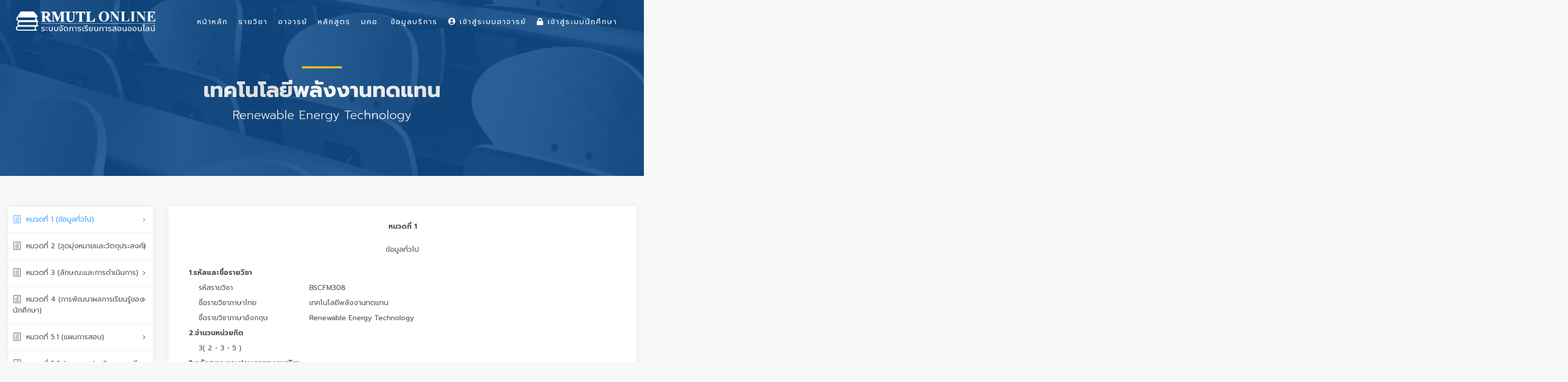

--- FILE ---
content_type: text/html; charset=UTF-8
request_url: https://lms.rmutl.ac.th/tqf/detail/27453953985879353/d946a77262f386cf2a5345ba943c1b44
body_size: 14289
content:
<!DOCTYPE html>
<html lang="en">
    <head>
        <meta charset="utf-8" />
        <meta http-equiv="X-UA-Compatible" content="IE=edge">
        <meta name="viewport" content="width=device-width, initial-scale=1">
        <title>รายวิชา มคอ. : เทคโนโลยีพลังงานทดแทน Renewable Energy Technology | Learning Management System of RMUTL ระบบจัดการเรียนการสอนออนไลน์ มหาวิทยาลัยเทคโนโลยีราชมงคลล้านนา</title>
        <meta name="description" content="รายวิชา มคอ. : เทคโนโลยีพลังงานทดแทน Renewable Energy Technology Learning Management System of RMUTL ระบบจัดการเรียนการสอนออนไลน์ มหาวิทยาลัยเทคโนโลยีราชมงคลล้านนา LMS มทร.ล้านนา รายวิชาออนไลน์ มคอ. กรอบมาตรฐานคุณวุฒิระดับอุดมศึกษาแห่งชาติ เอกสารประกอบการเรียนการสอน วิดีโอประการสอน แบบฝึกงาน การบ้าน ตรวจการบ้าน เช็คชื่อ การเข้าร่วมเรียนผ่านระบบออนไลน์" />
        <meta name="keywords" content="เทคโนโลยีพลังงานทดแทน Renewable Energy Technology, LMS RMUTL, LMS มทร.ล้านนา, Learning Management System, Learning Management System of RMUTL,รายวิชาออนไลน์ม,มคอ.,กรอบมาตรฐานคุณวุฒิระดับอุดมศึกษาแห่งชาติ ระบบจัดการเรียนการสอนออนไลน์, ระบบจัดการเรียนการสอนออนไลน์ มหาวิทยาลัยเทคโนโลยีราชมงคลล้านนา, RMUTL LMS, ระบบจัดการเรียนการสอนออนไลน์ มทร.ล้านนา, LMS for Student, เอกสารประกอบการเรียนการสอน, วิดีโอประการสอน, แบบฝึกงาน, การบ้าน, ตรวจการบ้าน, เช็คชื่อ, การเข้าร่วมเรียนผ่านระบบออนไลน์" />
        <meta name="author" content="ARIT RMUTL" />

        <link rel="shortcut icon" href="https://lms.rmutl.ac.th/assets/images/favicon.png" />
        <link rel="icon" type="image/png" sizes="16x16" href="https://lms.rmutl.ac.th/assets/images/favicon.png">

		<link rel="canonical" href="https://lms.rmutl.ac.th/tqf/detail/27453953985879353/d946a77262f386cf2a5345ba943c1b44" />

        <meta property="og:site_name" content="ระบบจัดการเรียนการสอนออนไลน์ มหาวิทยาลัยเทคโนโลยีราชมงคลล้านนา" />
	<meta property="og:url" content="https://lms.rmutl.ac.th/" />
	<meta property="og:title" content="Learning Management System of RMUTL ระบบจัดการเรียนการสอนออนไลน์ มหาวิทยาลัยเทคโนโลยีราชมงคลล้านนา" />
	<meta property="og:locale" content="th_th" />
	<meta property="og:description" content="Learning Management System of RMUTL ระบบจัดการเรียนการสอนออนไลน์ มหาวิทยาลัยเทคโนโลยีราชมงคลล้านนา LMS มทร.ล้านนา รายวิชาออนไลน์ มคอ. กรอบมาตรฐานคุณวุฒิระดับอุดมศึกษาแห่งชาติ เอกสารประกอบการเรียนการสอน วิดีโอประการสอน แบบฝึกงาน การบ้าน ตรวจการบ้าน เช็คชื่อ การเข้าร่วมเรียนผ่านระบบออนไลน์" />
	<meta property="og:image" content="https://lms.rmutl.ac.th/assets/img/thumbnail.jpg" />
	<meta property="og:image:width" content="560" />
	<meta property="og:image:height" content="420" />
	<meta property="og:type" content="article" />
	
<link href="https://lms.rmutl.ac.th/assets/css/bootstrap.min.css" rel="stylesheet" type="text/css" />
		<link href="https://lms.rmutl.ac.th/assets/css/style.css" rel="stylesheet" type="text/css" />
		<link href="https://lms.rmutl.ac.th/assets/css/vendors.css" rel="stylesheet" type="text/css" />
		<link href="https://lms.rmutl.ac.th/assets/css/icon_fonts/css/all_icons.min.css" rel="stylesheet" type="text/css" />
		<link href="https://lms.rmutl.ac.th/assets/css/custom.css" rel="stylesheet" type="text/css" />
		<link href="https://lms.rmutl.ac.th/assets/plugin/sweetalert/sweetalert.css" rel="stylesheet" type="text/css" />
		<link href="https://lms.rmutl.ac.th/assets/css/parsley.min.css" rel="stylesheet" type="text/css" />
		<link href="https://lms.rmutl.ac.th/assets/plugin/toast-master/css/jquery.toast.css" rel="stylesheet" type="text/css" />
	
	
	<script src="https://lms.rmutl.ac.th/assets/js/jquery-2.2.4.min.js" type="text/javascript" ></script>
		<script src="https://lms.rmutl.ac.th/assets/js/common_scripts.js" type="text/javascript" ></script>
		<script src="https://lms.rmutl.ac.th/assets/js/parsley.min.js" type="text/javascript" ></script>
		<script src="https://lms.rmutl.ac.th/assets/js/qrcode.js" type="text/javascript" ></script>
		<script src="https://lms.rmutl.ac.th/assets/plugin/toast-master/js/jquery.toast.js" type="text/javascript" ></script>
		<script src="https://lms.rmutl.ac.th/assets/plugin/sweetalert/sweetalert.min.js" type="text/javascript" ></script>
		<script src="https://lms.rmutl.ac.th/assets/plugin/sweetalert/jquery.sweet-alert.custom.js" type="text/javascript" ></script>
	
	<!-- Global site tag (gtag.js) - Google Analytics -->
<script async src="https://www.googletagmanager.com/gtag/js?id=UA-87588904-39"></script>
<script>
  window.dataLayer = window.dataLayer || [];
  function gtag(){dataLayer.push(arguments);}
  gtag('js', new Date());

  gtag('config', 'UA-87588904-39');
</script>

        <!--[if lt IE 9]>
            <script src="https://oss.maxcdn.com/libs/html5shiv/3.7.0/html5shiv.js"></script>
            <script src="https://oss.maxcdn.com/libs/respond.js/1.4.2/respond.min.js"></script>
        <![endif]-->        

    </head>
    <body>
        <input type="hidden" id="service_base_url" value="https://lms.rmutl.ac.th/" />
        <script>
            var service_base_url = $('#service_base_url').val();
        </script>
        <div id="page">
<header class="header menu_2">
    <div id="preloader"><div data-loader="circle-side"></div></div>
    <div id="logo">
        <a href="https://lms.rmutl.ac.th/"><img src="https://lms.rmutl.ac.th/assets/img/lms-logo.png" width="280" data-retina="true" alt="LMS RMUTL LOGO"></a>
    </div>
    <!--    <ul id="top_menu" class="d-none d-xs-none d-sm-none d-md-block d-lg-block">
                        <li style="margin-top: 15px;"><a href="https://lms.rmutl.ac.th/login"><i class="fa fa-lock"></i> เข้าสู่ระบบนักศึกษา</a></li>
                <li style="margin-top: 15px;"><a href="https://lms.rmutl.ac.th/teacher/login" target="_blank"><i class="fa fa-user-circle"></i> เข้าสู่ระบบอาจารย์</a></li>
        </ul>-->

    <a href="#menu" class="btn_mobile">
        <div class="hamburger hamburger--spin" id="hamburger">
            <div class="hamburger-box">
                <div class="hamburger-inner"></div>
            </div>
        </div>
    </a>

    <nav id="menu" class="main-menu">
        <ul>
            <li>
                <span><a href="https://lms.rmutl.ac.th/">หน้าหลัก</a></span>
            </li>
            <li>
                <span><a href="https://lms.rmutl.ac.th/course">รายวิชา</a></span>
            </li>
            <li>
                <span><a href="https://lms.rmutl.ac.th/teachers">อาจารย์</a></span>
            </li>
            <li>
                <span><a href="https://lms.rmutl.ac.th/curriculum">หลักสูตร</a></span>
            </li>
            <li>
                <span><a href="https://lms.rmutl.ac.th/tqf">มคอ.</a></span>
            </li>
            <li>
                <span><a href="javascript:void(0)">ข้อมูลบริการ</a></span>
                <ul>
<!--                    <li><a href="https://lms.rmutl.ac.th/about">เกี่ยวกับเรา</a></li>
                    <li><a href="https://lms.rmutl.ac.th/term">เงื่อนไขการให้บริการ</a></li>-->
                    <li><a href="https://lms.rmutl.ac.th/privacy">นโยบายความปลอดภัย</a></li>
                    <!--<li><a href="https://lms.rmutl.ac.th/faq">คำถามที่พบบ่อย</a></li>-->
                    <li><a href="https://lms.rmutl.ac.th/contact">ติดต่อเรา</a></li>
                </ul>
            </li>
                            <li>
                    <span><a href="https://lms.rmutl.ac.th/teacher/login" target="_blank"><i class="fa fa-user-circle"></i> เข้าสู่ระบบอาจารย์</a></span>
                </li>
                <li>
                    <span><a href="https://lms.rmutl.ac.th/login"><i class="fa fa-lock"></i> เข้าสู่ระบบนักศึกษา</a></span>
                </li>
                       
                    </ul>
    </nav>
</header>
<main>
    <section id="hero_in" class="courses">
        <div class="wrapper">
            <div class="container">
                <h1 class="fadeInUp"><span></span>เทคโนโลยีพลังงานทดแทน</h1>
                <p>Renewable Energy Technology</p>
            </div>
        </div>
    </section>

    <div class="container-fluid margin_60_35">
        <div class="row">
            <aside class="col-lg-3" id="">
                <div class="box_style_cat" id="faq_box">
                    <ul id="cat_nav">
                        <li><a href="#tq_1" class="active"><i class="icon_document_alt"></i>หมวดที่ 1 (ข้อมูลทั่วไป)</a></li>
                        <li><a href="#tq_2"><i class="icon_document_alt"></i>หมวดที่ 2 (จุดมุ่งหมายและวัตถุประสงค์)</a></li>
                        <li><a href="#tq_3"><i class="icon_document_alt"></i>หมวดที่ 3 (ลักษณะและการดำเนินการ)</a></li>
                        <li><a href="#tq_4"><i class="icon_document_alt"></i>หมวดที่ 4 (การพัฒนาผลการเรียนรู้ของนักศึกษา)</a></li>
                        <li><a href="#tq_5_1"><i class="icon_document_alt"></i>หมวดที่ 5.1 (แผนการสอน)</a></li>
                        <li><a href="#tq_5_2"><i class="icon_document_alt"></i>หมวดที่ 5.2 (แผนการประเมินผลการเรียนรู้)</a></li>
                        <li><a href="#tq_6"><i class="icon_document_alt"></i>หมวดที่ 6 (ทรัพยากรประกอบการเรียนการสอน)</a></li>
                        <li><a href="#tq_7"><i class="icon_document_alt"></i>หมวดที่ 7 (การประเมินและปรับปรุงการดำเนินการของรายวิชา)</a></li>
                    </ul>
                </div>
            </aside>

            <div class="col-lg-9">
                <div class="box_teacher" id="tq_1">
                    <div class="row ">
                        <div class="col-md-12 m-t-40">
                            <div class="form-group ">
                                <label class="control-label col-md-12" style="text-align: center;font-weight: bold;">หมวดที่ 1</label>
                            </div>
                            <div class="form-group">
                                <label class="control-label col-md-12" style="text-align: center;">ข้อมูลทั่วไป</label>
                            </div>
                            <div class="form-group">
                                <label style="font-weight: bold;" class="col-md-11 col-md-offset-1">1.รหัสและชื่อรายวิชา</label>
                                <label style="font-weight: normal; margin-left:20px;" class="col-md-3 col-md-offset-2">รหัสรายวิชา </label><label class="col-md-7">BSCFM308</label>
                                <label style="font-weight: normal; margin-left:20px;" class="col-md-3 col-md-offset-2">ชื่อรายวิชาภาษาไทย </label><label class="col-md-7" >เทคโนโลยีพลังงานทดแทน</label>
                                <label style="font-weight: normal;  margin-left:20px;" class="col-md-3 col-md-offset-2">ชื่อรายวิชาภาษาอังกฤษ </label><label class="col-md-7" >Renewable Energy Technology</label>
                                <label style="font-weight: bold;" class="col-md-11 col-md-offset-1">2.จำนวนหน่วยกิต</label>
                                <label style="font-weight: normal;  margin-left:20px;" class="col-md-11 col-md-offset-2">3( 2 - 3 - 5 )</label>
                                <label style="font-weight: bold;" class="col-md-12">3.หลักสูตร และประเภทของรายวิชา</label>
                                <label style="padding-left: 40px;" class="col-md-12">1 หลักสูตร</label>
                                <label style="font-weight: bold;" class="col-md-11 col-md-offset-1">4.อาจารย์ผู้รับผิดชอบรายวิชาและอาจารย์ผู้สอน</label>
                                <label style="padding-left: 35px;" class="col-md-12"> 
                                    นาย วิทยา  พรหมพฤกษ์<br></label>
                                <label style="font-weight: bold;" class="col-md-11 col-md-offset-1">5.ภาคเรียน/ปีการศึกษา</label>
                                <label style="font-weight: normal;  margin-left:20px;" class="col-md-11 col-md-offset-2">ภาคเรียน 1 ปีการศึกษา 2566</label>
                                <label style="font-weight: bold;" class="col-md-11 col-md-offset-1">6.รายวิชาที่ต้องเรียนมาก่อน (Pre-requisites)</label>
                                                                    <label style="padding-left: 40px;" class="col-md-12">-</label>
                                                                    <label style="font-weight: bold;" class="col-md-11 col-md-offset-1">7.รายวิชาที่ต้องเรียนพร้อมกัน (Co-requisites)</label>
                                                                    <label style="padding-left: 40px;" class="col-md-12">-</label>
                                                                    <label style="font-weight: bold;" class="col-md-11 col-md-offset-1">8.สถานที่เรียน</label>
                                <label style="padding-left: 40px;" class="col-md-12">
                                    พิษณุโลก                                </label>
                                <label style="font-weight: bold;" class="col-md-11 col-md-offset-1">9.วันที่จัดทำหรือปรับปรุงรายละเอียดของรายวิชาครั้งล่าสุด</label>
                                <label style="font-weight: normal; margin-left: 20px;" class="col-md-11 col-md-offset-2">17 มิถุนายน 2566 09:22</label>

                                <label style="font-weight: bold;margin-top: 10px;" class="col-md-11 col-md-offset-1">  ประเภท : </label>
                                <label style="font-weight: normal; margin-left: 20px;" class="col-md-11 col-md-offset-2"> มคอ.3 </label>
                                <label style="font-weight: bold;" class="col-md-11 col-md-offset-1">สถานะการกรอกข้อมูล : </label>
                                <label style="font-weight: normal; margin-left: 20px;" class="col-md-11 col-md-offset-2">  
                                    อยู่ระหว่างจัดทำ </label>
                            </div>               
                        </div>
                    </div>
                </div>

                <div class="box_teacher" id="tq_2">
                    <div class="row ">
                        <div class="col-md-12 m-t-40">                       
                            <div class="form-group">
                                <label class="control-label col-md-12" style="text-align: center;font-weight: bold;">หมวดที่ 2</label>
                            </div>
                            <div class="form-group">
                                <label class="control-label col-md-12" style="text-align: center;">จุดมุ่งหมายและวัตถุประสงค์</label>
                            </div>
                            <div class="form-group">
                                <label style="font-weight: bold;" class="col-md-12">1. จุดมุ่งหมายของรายวิชา</label>                         
                                <div class="col-md-12"style=" margin-left:20px;">
                                    1.1 มีความรู้ความสามารถการบอกถึงประวัติความเป็นมาของเทคโนโลยีพลังงานทดแทนได้&nbsp;
1.2 มีความเข้าใจในความหมายของเทคโนโลยีพลังงานทดแทนได้&nbsp;
1.3สามารถนำความรู้ ความเข้าใจเกี่ยวกับเทคโนโลยีพลังงานทดแทนไปประยุกต์ใช้ในชีวิตประจำวันได้&nbsp;
1.4 สามารถวิเคราะห์ ข้อดีและข้อเสียของเทคโนโลยีพลังงานทดแทนได้&nbsp;
1.5 สามารถบูรณาการการนำเทคโนโลยีพลังงานทดแทนไปใช้ได้&nbsp;
1.6 สามารถสรุปและประเมินสถาณการของเทคโนโลยีพลังงานทดแทนได้ 
                                </div>
                            </div>
                            <div class="form-group">
                                <label style="font-weight: bold;" class="col-md-12">2. วัตถุประสงค์ในการพัฒนาปรับปรุงรายวิชา</label>                              
                                <div class="col-md-12" style=" margin-left:20px;">
                                    เพื่อให้นักศึกษามีความรู้พื้นฐาน เป็นการเตรียมความพร้อมด้านปัญหาในการนำความรู้ ความเข้าใจ ในหลักการใช้พลังงานทดแทน เพื่อเป็นพื้นฐานการเรียนในวิชาอื่น ๆ ที่เกี่ยวข้อง ทั้งนี้ ควรมีการเปลี่ยนแปลงตัวอย่างอ้างอิง ให้สอดคล้องกับแนวโน้มด้านเทคโนโลยีที่ได้มีความก้าวหน้าไปตามยุคสมัย 
                                </div>
                            </div>
                        </div>
                    </div>
                </div>

                <div class="box_teacher" id="tq_3">
                    <div class="row ">
                        <div class="col-md-12 m-t-40">                      
                            <div class="form-group">
                                <label class="control-label col-md-12" style="text-align: center;font-weight: bold;">หมวดที่ 3</label>
                            </div>
                            <div class="form-group">
                                <label class="control-label col-md-12" style="text-align: center;">ลักษณะและการดำเนินการ</label>
                            </div>
                            <div class="form-group">
                                <label style="font-weight: bold;" class="col-md-12">1. คำอธิบายรายวิชา</label>                     
                                <div class="col-md-12" style=" margin-left:20px;">
                                    ศึกษาและฝึกปฏิบัติเกี่ยวกับความรู้พื้นฐานเกี่ยวกับพลังงานทดแทน พลังงานไฮโดรเจน พลังงานน้ำ พลังงานชีวมวล พลังงานลม ก๊าซชีวภาพ พลังงานแสงอาทิตย์ และระบบอบแห้งพลังงานแสงอาทิตย์ 
                                </div>
                            </div>
                            <div class="form-group">
                                <label style="font-weight: bold;" class="col-md-12">2. จำนวนชั่วโมงที่ใช้ต่อภาคการศึกษา</label>
                                <label style="font-weight: bold; margin-left: 20px;" class="col-md-11 col-md-offset-1">  บรรยาย : </label>
                                <label style="font-weight: normal; margin-left: 20px;" class="col-md-11 col-md-offset-2"> 
                                    2 คาบ/สัปดาห์ 
                                </label>
                                <label style="font-weight: bold; margin-left: 20px;" class="col-md-11 col-md-offset-1">  สอนเสริม : </label>
                                <label style="font-weight: normal; margin-left: 20px;" class="col-md-11 col-md-offset-2">
                                    ไม่มี 
                                </label>
                                <label style="font-weight: bold; margin-left: 20px;" class="col-md-11 col-md-offset-1"> การฝึกปฏิบัติ/งานภาคสนาม/การฝึกงาน : </label>
                                <label style="font-weight: normal; margin-left: 20px;" class="col-md-11 col-md-offset-2">
                                    3 คาบ/สัปดาห์ 
                                </label>
                                <label style="font-weight: bold; margin-left: 20px;" class="col-md-11 col-md-offset-1"> การศึกษาด้วยตนเอง : </label>
                                <label style="font-weight: normal; margin-left: 20px;" class="col-md-11 col-md-offset-2"> 
                                    5 คาบ/สัปดาห์ 
                                </label>
                            </div>   
                            <div class="form-group">
                                <label style="font-weight: bold;" class="col-md-12">3. จำนวนชั่วโมงต่อสัปดาห์ที่อาจารย์ให้คำปรึกษาและแนะนำทางวิชาการแก่นักศึกษาเป็นรายบุคคล</label>                        
                                <div class="col-md-12">
                                    2 ชั่วโมง/สัปดาห์ 
                                </div>
                            </div>
                        </div>
                    </div>
                </div>

                <div class="box_teacher" id="tq_4">
                    <div class="row ">
                        <div class="col-md-12 m-t-40">   
                            <div class="form-group">
                                <label class="control-label col-md-12" style="text-align: center;font-weight: bold;">หมวดที่ 4</label>
                            </div>
                            <div class="form-group">
                                <label class="control-label col-md-12" style="text-align: center;">การพัฒนาผลการเรียนรู้ของนักศึกษา</label>
                            </div>
                                                            <div class="form-group">
                                    <label style="font-weight: bold;" class="col-md-12">1. คุณธรรม จริยธรรม</label>
                                    <label style="font-weight: normal; margin-left:20px;" class="col-md-12 col-md-offset-1">1.1 คุณธรรม จริยธรรมที่ต้องพัฒนา</label>
                                    <div class="col-md-12" id="show_ck4_1_1"  style="margin-left:25px;">
                                        (1) ตระหนักในคุณค่าและคุณธรรม จริยธรรม เสียสละ และซื่อสัตย์สุจริต&nbsp;<br>
(2) มีวินัย ตรงต่อเวลา และความรับผิดชอบต่อตนเอง วิชาชีพและสังคม&nbsp;<br>
(3) มีภาวะความเป็นผู้นำและผู้ตาม สามารถทำงานเป็นทีมและสามารถแก้ไขข้อขัดแย้งและลำดับ ความสำคัญ&nbsp;<br>
(4) เคารพสิทธิและรับฟังความคิดเห็นของผู้อื่น รวมทั้งเคารพในคุณค่าและศักดิ์ศรีของความเป็นมนุษย์&nbsp;<br>
(5) เคารพกฎระเบียบและข้อบังคับต่าง ๆ ขององค์กรและสังคม&nbsp;<br>
(6) สามารถวิเคราะห์ผลกระทบจากการใช้เครื่องจักรกลเกษตรต่อบุคคลองค์กรและสังคม&nbsp;<br>
(7)&nbsp;มีจรรยาบรรณทางวิชาการและวิชาชีพ 
                                    </div>                                    
                                </div>
                                <div class="form-group">
                                    <label style="font-weight: normal; margin-left:20px;" class="col-md-12 col-md-offset-1">1.2 วิธีการสอน</label>
                                    <div class="col-md-12" id="show_ck4_2_1" style="margin-left:25px;"> 
                                        กำหนดให้มีวัฒนธรรมองค์กรเพื่อเป็นการปลูกฝังให้นักศึกษามีระเบียบวินัย โดยเน้นการเข้าชั้นเรียนให้ตรงเวลา ตลอดจนการแต่งกายที่เป็นไปตามระเบียบของมหาวิทยาลัยฯ นอกจากนี้ ผู้สอนต้องสอดแทรกและส่งเสริมด้านคุณธรรม จริยธรรมในทุกรายวิชา และส่งเสริมให้นักศึกษามีจิตสาธารณะ สนับสนุนให้นักศึกษาเข้าร่วมในการให้บริการวิชาการและวิชาชีพแก่สังคม ปลูกฝังจิตสำนึกในการอนุรักษ์สิ่งแวดล้อม ยกย่องและเชิดชูนักศึกษาที่ทำความดีและเสียสละ 
                                    </div>                        
                                </div>
                                <div class="form-group">
                                    <label style="font-weight: normal; margin-left:20px;" class="col-md-12 col-md-offset-1">1.3 วิธีการประเมินผล</label>                                    
                                    <div class="col-md-12" style="margin-left:25px;">
                                        1.&nbsp;ประเมินจากการตรงเวลาของนักศึกษาในภาพเข้าชั้นเรียน การส่งงานตามกำหนดระยะเวลาที่มอบหมายและการร่วมกิจกรรม&nbsp;<br>
2.&nbsp;ประเมินจากการมีวินัยและพร้อมเพรียงของนักศึกษาในการเข้าร่วมกิจกรรมเสริมหลักสูตร&nbsp;<br>
3.&nbsp;ปริมาณการกระทำทุจริตในการสอบ&nbsp;<br>
4. ประเมินจากความรับผิดชอบในหน้าที่ที่ได้รับมอบหมาย 
                                    </div>
                                </div>
                                                                <div class="form-group">
                                    <label style="font-weight: bold;" class="col-md-12">2. ความรู้</label>
                                    <label style="font-weight: normal; margin-left:20px;" class="col-md-12 col-md-offset-1">2.1 ความรู้ที่ต้องได้รับ</label>
                                    <div class="col-md-12" id="show_ck4_1_2"  style="margin-left:25px;">
                                        มีความรู้และความเข้าใจเกี่ยวกับหลักการและทฤษฎีที่สำคัญในเนื้อหาสาขาวิชาเครื่องจักรกลเกษตร สามารถวิเคราะห์ปัญหา เข้าใจและอธิบายความต้องการทางด้านเครื่องจักรกลเกษตร รวมทั้งประยุกต์ความรู้ทักษะ และการใช้เครื่องมือที่เหมาะสมกับการแก้ไขปัญูหา สามารถวิเคราะห์ ออกแบบ ติดตั้ง ปรับปรุงและ/หรือประเมินระบบ องค์ประกอบต่าง ๆ ของระบบทางด้านเครื่องจักรกลเกษตรให้ตรงตามข้อกำหนด สามารถติดตามความก้าวหน้าและวิวัฒนาการทางด้านเครื่องจักรกลเกษตร รวมทั้งการนำไปประยุกต์ รู้ เข้าใจและสนใจพัฒนาความรู้ ความชำนาญทางด้านเครื่องจักรกลเกษตรอย่างต่อเนื่อง มีความรู้ในแนวกว้างของสาขาวิชาเครื่องจักรกลเกษตร เล็งเห็นการเปลี่ยนแปลง และเข้าใจผลกระทบของเทคโนโลยีใหม่ ๆ มีประสบการณ์ในการพัฒนาและ/หรือการประยุกต์งานทางด้านเครื่องจักรกลเกษตรที่ใช้งานได้จริง สามารถบูรณาการความรู้ในสาขาวิชาเครื่องจักรกลเกษตรกับความรู้ในศาสตร์ อื่น ๆ ที่เกี่ยวข้อง 
                                    </div>                                    
                                </div>
                                <div class="form-group">
                                    <label style="font-weight: normal; margin-left:20px;" class="col-md-12 col-md-offset-1">2.2 วิธีการสอน</label>
                                    <div class="col-md-12" id="show_ck4_2_2" style="margin-left:25px;"> 
                                        ใช้การเรียนการสอนในหลากหลายรูปแบบ โดยเน้นหลักการทางทฤษฎี และประยุกต์ทางปฎิบัติในสภาพแวดล้อมจริง โดยทันต่อการเปลี่ยนแปลงทางเทคโนโลยี ทั้งนี้ให้เป็นไปตามลักษณะของรายวิชาตลอดจนเนื้อหาสาระของรายวิชานั้น ๆ นอกจากนี้ควรจัดให้มีการเรียนรู้จากสถานการณ์จริงโดยการศึกษาดูงานหรือเชิญผู้เชี่ยวชาญที่มีประสบการณ์ตรงมาเป็นวิทยากรพิเศษเฉพาะเรื่อง ตลอดจนการฝึกปฏิบัติงานในสถานประกอบการ 
                                    </div>                        
                                </div>
                                <div class="form-group">
                                    <label style="font-weight: normal; margin-left:20px;" class="col-md-12 col-md-offset-1">2.3 วิธีการประเมินผล</label>                                    
                                    <div class="col-md-12" style="margin-left:25px;">
                                        การทดสอบย่อย การสอบกลางภาคเรียนและปลายภาคเรียน ประเมินจากรายงานที่นักศึกษาจัดทำ ประเมินจากแผนธุรกิจหรือโครงการที่นำเสนอ ประเมินจากการนำเสนอรายงานในชั้นเรียน ประเมินจากรายวิชาสหกิจศึกษา 
                                    </div>
                                </div>
                                                                <div class="form-group">
                                    <label style="font-weight: bold;" class="col-md-12">3. ทักษะทางปัญญา</label>
                                    <label style="font-weight: normal; margin-left:20px;" class="col-md-12 col-md-offset-1">3.1 ทักษะทางปัญญา ที่ต้องพัฒนา</label>
                                    <div class="col-md-12" id="show_ck4_1_3"  style="margin-left:25px;">
                                        คิดอย่างมีวิจารณญาณและอย่างเป็นระบบ สามารถสืบค้น ตีความ และประเมินสารสนเทศ เพื่อให้ในการแก้ไขปัญหาอย่างสร้างสรรค์ สามารถรวบรวม ศึกษา วิเคราะห์ และสรุปประเด็นปัญหาและความต้องการ สามารถประยุกต์ความรู้และทักษะกับการแก้ไขปัญหาทางด้านเครื่องจักรกลเกษตรได้อย่างเหมาะสม 
                                    </div>                                    
                                </div>
                                <div class="form-group">
                                    <label style="font-weight: normal; margin-left:20px;" class="col-md-12 col-md-offset-1">3.2 วิธีการสอน</label>
                                    <div class="col-md-12" id="show_ck4_2_3" style="margin-left:25px;"> 
                                        กรณีศึกษาทางการประยุกต์งานทางด้านเครื่องจักรกลเกษตร การอภิปรายกลุ่ม ให้นักศึกษามีโอกาสปฏิบัติจริง 
                                    </div>                        
                                </div>
                                <div class="form-group">
                                    <label style="font-weight: normal; margin-left:20px;" class="col-md-12 col-md-offset-1">3.3 วิธีการประเมินผล</label>                                    
                                    <div class="col-md-12" style="margin-left:25px;">
                                        ประเมินตามสภาพจริงจากผลงาน และการปฏิบัติของนักศึกษา เช่น ประเมินจากการนำเสนอรายงานในชั้นเรียน การทดสอบโดยใช้แบบทดสอบหรือสัมภาษณ์ เป็นต้น 
                                    </div>
                                </div>
                                                                <div class="form-group">
                                    <label style="font-weight: bold;" class="col-md-12">4. ทักษะความสัมพันธ์ระหว่างบุคคลและความรับผิดชอบ</label>
                                    <label style="font-weight: normal; margin-left:20px;" class="col-md-12 col-md-offset-1">4.1 ทักษะความสัมพันธ์ระหว่างบุคคลและความรับผิดชอบ ที่ต้องพัฒนา</label>
                                    <div class="col-md-12" id="show_ck4_1_4"  style="margin-left:25px;">
                                        สามารถสื่อสารกับกลุ่มคนหลากหลายและสามารถสนทนาทั้งภาษาไทยและภาษาต่างประเทศอย่างมีประสิทธิภาพ สามารถให้ความช่วยเหลือ และอำนวยความสะดวกเเก่การแก้ปัญหาสถานการณ์ต่าง ๆ ในกลุ่มทั้งในบทบาทของผู้นำ หรือในบทบาทของผู้ร่วมทีมทำงาน สามารถใช้ความรู้ในศาสตร์มาชี้นำสังคมในประเด็นที่เหมาะสม มีความรับผิดชอบในการกระทำของตนเองและรับผิดชอบงานในกลุ่ม สามารถเป็นผู้ริเริ่มแสดงประเด็นในการแก้ไขสถานการณ์ทั้งส่วนตัวและส่วนรวม พร้อมทั้งแสดงจุดยืนอย่างพอเหมาะทั้งของตนเองและของกลุ่ม มีความรับผิดชอบการพัฒนาการเรียนรู้ทั้งของตนเองและทางวิชาชีพอย่างต่อเนื่องคุณสมบัติต่าง ๆ นี้สามารถวัดระหว่างการทำกิจกรรรมร่วมกัน 
                                    </div>                                    
                                </div>
                                <div class="form-group">
                                    <label style="font-weight: normal; margin-left:20px;" class="col-md-12 col-md-offset-1">4.2 วิธีการสอน</label>
                                    <div class="col-md-12" id="show_ck4_2_4" style="margin-left:25px;"> 
                                        สามารถทำงานกับผู้อื่นได้เป็นอย่างดี มีความรับผิดชอบต่องานที่ได้รับมอบหมาย สามารถปรับตัวเข้ากับสถานการณ์ วัฒนธรรมองค์กรที่ไปปฏิบัติงานได้เป็นอย่างดี 
                                    </div>                        
                                </div>
                                <div class="form-group">
                                    <label style="font-weight: normal; margin-left:20px;" class="col-md-12 col-md-offset-1">4.3 วิธีการประเมินผล</label>                                    
                                    <div class="col-md-12" style="margin-left:25px;">
                                        ประเมินจากพฤติกรรมและการแสดงออกของนักศึกษาในการนำเสนอรายงานกลุ่มในชั้นเรียนและสังเกตจากพฤติกรรมที่แสดงออกในการร่วมกิจกรรมต่าง ๆ และความครบถ้วนชัดเจนตรงประเด็นของข้อมูล 
                                    </div>
                                </div>
                                                                <div class="form-group">
                                    <label style="font-weight: bold;" class="col-md-12">5. ทักษะการวิเคราะห์เชิงตัวเลข การสื่อสารและการใช้เทคโนโลยีสารสนเทศ</label>
                                    <label style="font-weight: normal; margin-left:20px;" class="col-md-12 col-md-offset-1">5.1 ทักษะการวิเคราะห์เชิงตัวเลข การสื่อสารและการใช้เทคโนโลยีสารสนเทศ ที่ต้องพัฒนา</label>
                                    <div class="col-md-12" id="show_ck4_1_5"  style="margin-left:25px;">
                                        มีทักษะในการใช้เครื่องมือที่จำเป็นที่มีอยู่ในปัจจุบันต่อการทำงานที่เกี่ยวกับคอมพิวเตอร์ สามารถแนะนำประเด็นการแก้ไขปัญหาโดยใช้สารสนเทศทางคณิตศาสตร์หรือการแสดงสถิติประยุกต์ต่อปัญหาที่เกี่ยวข้องอย่างสร้างสรรค์ สามารถสื่อสารอย่างมีประสิทธิภาพทั้งปากเปล่าและการเขียน เลือกใช้รูปแบบของสื่อการนำเสนอ อย่าง เหมาะสม สามารถใช้สารสนเทศและเทคโนโลยีสื่อหรืออย่างเหมาะสม 
                                    </div>                                    
                                </div>
                                <div class="form-group">
                                    <label style="font-weight: normal; margin-left:20px;" class="col-md-12 col-md-offset-1">5.2 วิธีการสอน</label>
                                    <div class="col-md-12" id="show_ck4_2_5" style="margin-left:25px;"> 
                                        จัดกิจกรรมการเรียนรู้ในรายวิชาต่าง ๆ ให้นักศึกษาได้วิเคราะห์สถานการณ์จำลอง และสถานการณ์เสมือนจริง แล้วนำเสนอการแก้ปัญหาที่เหมาะสม เรียนรู้เทคนิคการประยุกต์เทคโนโลยีสารสนเทศในหลากหลายสถานการณ์ 
                                    </div>                        
                                </div>
                                <div class="form-group">
                                    <label style="font-weight: normal; margin-left:20px;" class="col-md-12 col-md-offset-1">5.3 วิธีการประเมินผล</label>                                    
                                    <div class="col-md-12" style="margin-left:25px;">
                                        1. ประเมินจากเทคนิคการนำเสนอโดยใช้ทฤษฏี การเลือกใช้เครื่องมือทางเทคโนโลยีสารสนเทศ หรือคณิตศาสตร์และสถิติ ที่เกี่ยวข้อง&nbsp;
2. ประเมินจากความสามารถในการอธิบาย ถึงข้อจำกัด เหตุผลในการเลือกใช้เครื่องมือต่าง ๆ การอภิปราย กรณีศึกษาต่าง ๆ มีการนำเสนอต่อชั้นเรียน 
                                    </div>
                                </div>
                                                                <div class="form-group">
                                    <label style="font-weight: bold;" class="col-md-12">6. ด้านทักษะพิสัย</label>
                                    <label style="font-weight: normal; margin-left:20px;" class="col-md-12 col-md-offset-1">6.1 ผลการเรียนรู้ด้านทักษะพิสัย</label>
                                    <div class="col-md-12" id="show_ck4_1_6"  style="margin-left:25px;">
                                         
                                    </div>                                    
                                </div>
                                <div class="form-group">
                                    <label style="font-weight: normal; margin-left:20px;" class="col-md-12 col-md-offset-1">6.2 วิธีการสอน</label>
                                    <div class="col-md-12" id="show_ck4_2_6" style="margin-left:25px;"> 
                                         
                                    </div>                        
                                </div>
                                <div class="form-group">
                                    <label style="font-weight: normal; margin-left:20px;" class="col-md-12 col-md-offset-1">6.3 วิธีการประเมินผล</label>                                    
                                    <div class="col-md-12" style="margin-left:25px;">
                                         
                                    </div>
                                </div>
                                                           
                        </div>                  
                    </div>    
                                            <div class="col-md-12 m-t-40">   
                            <div class="form-group" style="margin-top:20px;">
                                <h5 style="text-align:center;font-weight: bold;" class="col-md-12">แผนที่แสดงการกระจายความรับผิดชอบมาตรฐานผลการเรียนรู้จากหลักสู่รายวิชา (Curriculum Mapping) </h5>
                                <label style="text-align:center;font-weight: normal; margin-left:20px;" class="col-md-12 col-md-offset-1"><i class="fa fa-circle"></i> ความรับผิดชอบหลัก <i class="fa fa-circle-notch"></i> ความรับผิดชอบรอง</label>
                            </div>                     

                            <div class="form-group">
                                <div class="col-lg-12">
                                    <table class="table table-striped cart-list" style="margin-top:10px ">
                                        <thead>
                                            <tr>
                                                <th style="border: solid black 1px;width: 20%" class="text-center" colspan="3">กลุ่มวิชา </th>
                                                                                                        <th style="border: solid black 1px;width: 10%"  class="text-center" colspan="7" >
                                                            1. คุณธรรมจริยธรรม                                                        </th>   
                                                                                                                <th style="border: solid black 1px;width: 10%"  class="text-center" colspan="8" >
                                                            2. ด้านความรู้                                                        </th>   
                                                                                                                <th style="border: solid black 1px;width: 10%"  class="text-center" colspan="4" >
                                                            3. ด้านปัญญา                                                        </th>   
                                                                                                                <th style="border: solid black 1px;width: 10%"  class="text-center" colspan="6" >
                                                            4. ด้านทักษะความสัมพันธ์ระหว่างบุคลและความรับผิดชอบ                                                        </th>   
                                                                                                                <th style="border: solid black 1px;width: 10%"  class="text-center" colspan="4" >
                                                            5. ด้านทักษะการวิเคราะห์เชิงตัวเลข การสื่อสาร และการใช้เทคโนโลยีสารสนเทศ                                                        </th>   
                                                        
                                            </tr>
                                            <tr>
                                                <td class="text-center" style="border: solid black 1px;">
                                                    ลำดับ
                                                </td>
                                                <td class="text-center" style="border: solid black 1px;">
                                                    รหัสวิชา
                                                </td>
                                                <td class="text-center" style="border: solid black 1px;">
                                                    ชื่อวิชา
                                                </td>
                                                                                                        <td style="border: solid black 1px;" class="text-center"  >
                                                            1. ตระหนักในคุณค่าและคุณธรรม จริยธรรม เสียสละ และซื่อสัตย์สุจริต                                                        </td>
                                                                                                                <td style="border: solid black 1px;" class="text-center"  >
                                                            2. มีวินัย ตรงต่อเวลา และความรับผิดชอบต่อตนเอง วิชาชีพและสังคม                                                        </td>
                                                                                                                <td style="border: solid black 1px;" class="text-center"  >
                                                            3. มีภาวะความเป็นผู้นําและผู้ตาม สามารถทํางานเป็นทีมและสามารถแก้ไขข้อขัดแย้งและ ลําดับ ความสําคัญ                                                        </td>
                                                                                                                <td style="border: solid black 1px;" class="text-center"  >
                                                            4. เคารพสิทธิและรับฟังความคิดเห็นของผู้อื่น รวมทั้งเคารพในคุณค่าและศักดิ์ศรีของความ เป็นมนุษย์                                                        </td>
                                                                                                                <td style="border: solid black 1px;" class="text-center"  >
                                                            5. เคารพกฎระเบียบและข้อบังคับต่าง ๆ ขององค์กรและสังคม                                                        </td>
                                                                                                                <td style="border: solid black 1px;" class="text-center"  >
                                                            6. สามารถวิเคราะห์ผลกระทบจากการใช้เครื่องจักรกลเกษตรต่อบุคคลองค์กรและสังคม                                                        </td>
                                                                                                                <td style="border: solid black 1px;" class="text-center"  >
                                                            7. มีจรรยาบรรณทางวิชาการและวิชาชีพ                                                        </td>
                                                                                                                <td style="border: solid black 1px;" class="text-center"  >
                                                            1. มีความรู้และความเข้าใจเกี่ยวกับหลักการและทฤษฎีที่สําคัญในเนื้อหาสาขาวิชา เครื่องจักรกลเกษตร                                                        </td>
                                                                                                                <td style="border: solid black 1px;" class="text-center"  >
                                                            2. สามารถวิเคราะห์ปัญหา เข้าใจและอธิบายความต้องการทางด้านเครื่องจักรกลเกษตร รวมทั้งประยุกต์ความรู้ทักษะ และการใช้เครื่องมือที่เหมาะสมกับการแก้ไขปัญหา                                                        </td>
                                                                                                                <td style="border: solid black 1px;" class="text-center"  >
                                                            3. สามารถวิเคราะห์ ออกแบบ ติดตั้ง ปรับปรุงและ/หรือประเมินระบบ องค์ประกอบต่าง ๆ ของระบบทางด้านเครื่องจักรกลเกษตรให้ตรงตามข้อกําหนด                                                        </td>
                                                                                                                <td style="border: solid black 1px;" class="text-center"  >
                                                            4. สามารถติดตามความก้าวหน้าและวิวัฒนาการทางด้านเครื่องจักรกลเกษตร รวมทั้งการ นําไปประยุกต์                                                        </td>
                                                                                                                <td style="border: solid black 1px;" class="text-center"  >
                                                            5. รู้ เข้าใจและสนใจพัฒนาความรู้ ความชํานาญทางด้านเครื่องจักรกลเกษตรอย่างต่อเนื่อง                                                        </td>
                                                                                                                <td style="border: solid black 1px;" class="text-center"  >
                                                            6. มีความรู้ในแนวกว้างของสาขาวิชาเครื่องจักรกลเกษตร เล็งเห็นการเปลี่ยนแปลง และ เข้าใจผลกระทบของเทคโนโลยีใหม่ ๆ                                                        </td>
                                                                                                                <td style="border: solid black 1px;" class="text-center"  >
                                                            7. มีประสบการณ์ในการพัฒนาและ/หรือการประยุกต์งานทางด้านเครื่องจักรกลเกษตรที่ใช้งานได้จริง                                                        </td>
                                                                                                                <td style="border: solid black 1px;" class="text-center"  >
                                                            8. สามารถบูรณาการความรู้ในสาขาวิชาเครื่องจักรกลเกษตรกับความรู้ในศาสตร์อื่นๆ ที่เกี่ยวข้อง                                                        </td>
                                                                                                                <td style="border: solid black 1px;" class="text-center"  >
                                                            1. คิดอย่างมีวิจารณญาณและอย่างเป็นระบบ                                                        </td>
                                                                                                                <td style="border: solid black 1px;" class="text-center"  >
                                                            2. สามารถสืบค้น ตีความ และประเมินสารสนเทศ เพื่อให้ในการแก้ไขปัญหาอย่างสร้างสรรค์                                                        </td>
                                                                                                                <td style="border: solid black 1px;" class="text-center"  >
                                                            3. สามารถรวบรวม ศึกษา วิเคราะห์ และสรุปประเด็นปัญหาและความต้องการ                                                        </td>
                                                                                                                <td style="border: solid black 1px;" class="text-center"  >
                                                            4. สามารถประยุกต์ความรู้และทักษะกับการแก้ไขปัญหาทางด้านเครื่องจักรกลเกษตรได้ อย่างเหมาะสม                                                        </td>
                                                                                                                <td style="border: solid black 1px;" class="text-center"  >
                                                            1. สามารถสื่อสารกับกลุ่มคนหลากหลายและสามารถสนทนาทั้งภาษาไทยและภาษาต่างประเทศอย่างมีประสิทธิภาพ                                                        </td>
                                                                                                                <td style="border: solid black 1px;" class="text-center"  >
                                                            2. สามารถให้ความช่วยเหลือ และอํานวยความสะดวกเเก่การแก้ปัญหาสถานการณ์ต่าง ๆ ในกลุ่มทั้งในบทบาทของผู้นํา หรือในบทบาทของผู้ร่วมทีมทํางาน                                                        </td>
                                                                                                                <td style="border: solid black 1px;" class="text-center"  >
                                                            3. สามารถใช้ความรู้ในศาสตร์มาชี้นําสังคมในประเด็นที่เหมาะสม                                                        </td>
                                                                                                                <td style="border: solid black 1px;" class="text-center"  >
                                                            4. มีความรับผิดชอบในการกระทําของตนเองและรับผิดชอบงานในกลุ่ม                                                        </td>
                                                                                                                <td style="border: solid black 1px;" class="text-center"  >
                                                            5. สามารถเป็นผู้ริเริ่มแสดงประเด็นในการแก้ไขสถานการณ์ทั้งส่วนตัวและส่วนรวม พร้อมทั้ง แสดงจุดยืนอย่างพอเหมาะทั้งของตนเองและของกลุ่ม                                                        </td>
                                                                                                                <td style="border: solid black 1px;" class="text-center"  >
                                                            6. มีความรับผิดชอบการพัฒนาการเรียนรู้ทั้งของตนเองและทางวิชาชีพอย่างต่อเนื่อง คุณสมบัติต่าง ๆ นี้สามารถวัดระหว่างการทํากิจกรรรมร่วมกัน                                                        </td>
                                                                                                                <td style="border: solid black 1px;" class="text-center"  >
                                                            1. มีทักษะในการใช้เครื่องมือที่จําเป็นที่มีอยู่ในปัจจุบันต่อการทํางานที่เกี่ยวกับคอมพิวเตอร์                                                        </td>
                                                                                                                <td style="border: solid black 1px;" class="text-center"  >
                                                            2. สามารถแนะนําประเด็นการแก้ไขปัญหาโดยใช้สารสนเทศทางคณิตศาสตร์หรือการแสดง สถิติประยุกต์ต่อปัญหาที่เกี่ยวข้องอย่างสร้างสรรค์                                                        </td>
                                                                                                                <td style="border: solid black 1px;" class="text-center"  >
                                                            3. สามารถสื่อสารอย่างมีประสิทธิภาพทั้งปากเปล่าและการเขียน เลือกใช้รูปแบบของสื่อการ นําเสนอ อย่างเหมาะสม                                                        </td>
                                                                                                                <td style="border: solid black 1px;" class="text-center"  >
                                                            4. สามารถใช้สารสนเทศและเทคโนโลยีสื่อหรืออย่างเหมาะสม                                                        </td>
                                                                                                    </tr>
                                        </thead>
                                        <tbody>
                                            <tr>
                                                <td class="text-center" style="border: solid black 1px;" >1</td>
                                                <td class="text-left" style="border: solid black 1px;">BSCFM308</td>
                                                <td class="text-left" style="border: solid black 1px;">เทคโนโลยีพลังงานทดแทน</td>
                                                                                                        <td class="text-center" style="border: solid black 1px;">
                                                            <i class="fa fa-circle-notch"></i>                                                        </td>
                                                                                                                <td class="text-center" style="border: solid black 1px;">
                                                            <i class="fa fa-circle-notch"></i>                                                        </td>
                                                                                                                <td class="text-center" style="border: solid black 1px;">
                                                            <i class="fa fa-circle-notch"></i>                                                        </td>
                                                                                                                <td class="text-center" style="border: solid black 1px;">
                                                            <i class="fa fa-circle-notch"></i>                                                        </td>
                                                                                                                <td class="text-center" style="border: solid black 1px;">
                                                            <i class="fa fa-circle"></i>                                                        </td>
                                                                                                                <td class="text-center" style="border: solid black 1px;">
                                                            <i class="fa fa-circle"></i>                                                        </td>
                                                                                                                <td class="text-center" style="border: solid black 1px;">
                                                            <i class="fa fa-circle-notch"></i>                                                        </td>
                                                                                                                <td class="text-center" style="border: solid black 1px;">
                                                            <i class="fa fa-circle-notch"></i>                                                        </td>
                                                                                                                <td class="text-center" style="border: solid black 1px;">
                                                            <i class="fa fa-circle-notch"></i>                                                        </td>
                                                                                                                <td class="text-center" style="border: solid black 1px;">
                                                            <i class="fa fa-circle-notch"></i>                                                        </td>
                                                                                                                <td class="text-center" style="border: solid black 1px;">
                                                            <i class="fa fa-circle-notch"></i>                                                        </td>
                                                                                                                <td class="text-center" style="border: solid black 1px;">
                                                            <i class="fa fa-circle-notch"></i>                                                        </td>
                                                                                                                <td class="text-center" style="border: solid black 1px;">
                                                            <i class="fa fa-circle"></i>                                                        </td>
                                                                                                                <td class="text-center" style="border: solid black 1px;">
                                                            <i class="fa fa-circle-notch"></i>                                                        </td>
                                                                                                                <td class="text-center" style="border: solid black 1px;">
                                                            <i class="fa fa-circle"></i>                                                        </td>
                                                                                                                <td class="text-center" style="border: solid black 1px;">
                                                            <i class="fa fa-circle-notch"></i>                                                        </td>
                                                                                                                <td class="text-center" style="border: solid black 1px;">
                                                            <i class="fa fa-circle-notch"></i>                                                        </td>
                                                                                                                <td class="text-center" style="border: solid black 1px;">
                                                            <i class="fa fa-circle-notch"></i>                                                        </td>
                                                                                                                <td class="text-center" style="border: solid black 1px;">
                                                            <i class="fa fa-circle"></i>                                                        </td>
                                                                                                                <td class="text-center" style="border: solid black 1px;">
                                                            <i class="fa fa-circle-notch"></i>                                                        </td>
                                                                                                                <td class="text-center" style="border: solid black 1px;">
                                                            <i class="fa fa-circle-notch"></i>                                                        </td>
                                                                                                                <td class="text-center" style="border: solid black 1px;">
                                                            <i class="fa fa-circle-notch"></i>                                                        </td>
                                                                                                                <td class="text-center" style="border: solid black 1px;">
                                                            <i class="fa fa-circle-notch"></i>                                                        </td>
                                                                                                                <td class="text-center" style="border: solid black 1px;">
                                                            <i class="fa fa-circle-notch"></i>                                                        </td>
                                                                                                                <td class="text-center" style="border: solid black 1px;">
                                                            <i class="fa fa-circle-notch"></i>                                                        </td>
                                                                                                                <td class="text-center" style="border: solid black 1px;">
                                                            <i class="fa fa-circle-notch"></i>                                                        </td>
                                                                                                                <td class="text-center" style="border: solid black 1px;">
                                                            <i class="fa fa-circle-notch"></i>                                                        </td>
                                                                                                                <td class="text-center" style="border: solid black 1px;">
                                                            <i class="fa fa-circle-notch"></i>                                                        </td>
                                                                                                                <td class="text-center" style="border: solid black 1px;">
                                                            <i class="fa fa-circle"></i>                                                        </td>
                                                                                                    </tr>                                    
                                        </tbody>
                                    </table>
                                </div>
                            </div>
                        </div>
                                    </div>

                <div class="box_teacher" id="tq_5_1">
                    <div class="row ">
                        <div class="col-md-12 m-t-40">        
                            <div class="form-group">
                                <label class="control-label col-md-12" style="text-align: center;font-weight: bold;">หมวดที่ 5</label>
                            </div>
                            <div class="form-group">
                                <label class="control-label col-md-12" style="text-align: center;">แผนการสอนและการประเมินผล</label>
                            </div>
                            <label style="font-weight: bold;" class="col-md-12">1. แผนการสอน</label>
                                                            <div class="form-group">
                                    <label style="font-weight: bold;" class="col-md-12 col-md-offset-1">สัปดาห์ที่ 1</label>
                                    <label style="font-weight: normal; margin-left: 20px " class="col-md-12 col-md-offset-2"><strong>หัวข้อ/รายละเอียด</strong></label>
                                    <div class="col-md-8 col-md-offset-2" >
                                        <textarea class="form-control" style="min-height: 200px;width: 100%;border: none;background-color: white; margin-left: 20px;resize: both;  overflow: auto; "  id="ck5_1_1" name="content[]" readonly="">บทที่ 1 พื้นฐานเกี่ยวกับพลังงานทดแทน - ความหมายของพลังงานทดแทน - ความสำคัญและที่มาของพลังงานทดแทน - สถานการณ์พลังงาน - รูปแบบพลังงานทดแทน - แหล่งพลังงานทดแทน</textarea>
                                    </div>
                                </div>
                                <div class="form-group">
                                    <label style="font-weight: normal; margin-left: 20px " class="col-md-12 col-md-offset-2"><strong>จำนวนชั่วโมง:</strong>  5 ชั่วโมง </label>                     
                                </div>
                                <div class="form-group">
                                    <label style="font-weight: normal;  margin-left: 20px;" class="col-md-12 col-md-offset-2">กิจกรรม</label>
                                    <div class="col-md-8 col-md-offset-2">
                                        <textarea class="form-control" style="min-height: 100px;width: 100%;border: none;background-color: white; margin-left: 20px "  readonly="" id="ck5_3_1" name="action_desc[]" >- บรรยาย ยกตัวอย่างประกอบ ความหมายของพลังงานทดแทน ความสำคัญของพลังงานทดแทน สถานการณ์พลังงาน รูปแบบพลังงานทดแทน แหล่งพลังงานทดแทน</textarea>
                                    </div>
                                </div>
                                <div class="form-group">
                                    <label style="font-weight: normal; margin-left: 20px;" class="col-md-12 col-md-offset-2"><strong>ผู้สอน : </strong>
                                         -                                     </label>                                  
                                </div>
                                                                <div class="form-group">
                                    <label style="font-weight: bold;" class="col-md-12 col-md-offset-1">สัปดาห์ที่ 2</label>
                                    <label style="font-weight: normal; margin-left: 20px " class="col-md-12 col-md-offset-2"><strong>หัวข้อ/รายละเอียด</strong></label>
                                    <div class="col-md-8 col-md-offset-2" >
                                        <textarea class="form-control" style="min-height: 200px;width: 100%;border: none;background-color: white; margin-left: 20px;resize: both;  overflow: auto; "  id="ck5_1_2" name="content[]" readonly="">บทที่ 2 พลังงานแสงอาทิตย์ - ความหมายและความสำคัญพลังงานแสงอาทิตย์ - รังสีดวงอาทิตย์ - การเปลี่ยนรูปพลังงานแสงอาทิตย์เป็นพลังงานความร้อน - การเปลี่ยนรูปพลังงานแสงอาทิตย์เป็นพลังงานไฟฟ้า - การประยุกต์ใช้พลังงานดวงอาทิตย์ - ฝึกปฏิบัติงานพลังงานแสงอาทิตย์</textarea>
                                    </div>
                                </div>
                                <div class="form-group">
                                    <label style="font-weight: normal; margin-left: 20px " class="col-md-12 col-md-offset-2"><strong>จำนวนชั่วโมง:</strong>  5 ชั่วโมง </label>                     
                                </div>
                                <div class="form-group">
                                    <label style="font-weight: normal;  margin-left: 20px;" class="col-md-12 col-md-offset-2">กิจกรรม</label>
                                    <div class="col-md-8 col-md-offset-2">
                                        <textarea class="form-control" style="min-height: 100px;width: 100%;border: none;background-color: white; margin-left: 20px "  readonly="" id="ck5_3_2" name="action_desc[]" >- บรรยาย ยกตัวอย่างประกอบ - ความหมายและความสำคัญพลังงานแสงอาทิตย์ รังสีดวงอาทิตย์ การเปลี่ยนรูปพลังงานแสงอาทิตย์เป็นพลังงานความร้อน การเปลี่ยนรูปพลังงานแสงอาทิตย์เป็นพลังงานไฟฟ้า การประยุกต์ใช้พลังงานดวงอาทิตย์ - ฝึกปฏิบัติงานพลังงานแสงอาทิตย์</textarea>
                                    </div>
                                </div>
                                <div class="form-group">
                                    <label style="font-weight: normal; margin-left: 20px;" class="col-md-12 col-md-offset-2"><strong>ผู้สอน : </strong>
                                         -                                     </label>                                  
                                </div>
                                                                <div class="form-group">
                                    <label style="font-weight: bold;" class="col-md-12 col-md-offset-1">สัปดาห์ที่ 3</label>
                                    <label style="font-weight: normal; margin-left: 20px " class="col-md-12 col-md-offset-2"><strong>หัวข้อ/รายละเอียด</strong></label>
                                    <div class="col-md-8 col-md-offset-2" >
                                        <textarea class="form-control" style="min-height: 200px;width: 100%;border: none;background-color: white; margin-left: 20px;resize: both;  overflow: auto; "  id="ck5_1_3" name="content[]" readonly="">บทที่ 2 พลังงานแสงอาทิตย์ - ความหมายและความสำคัญพลังงานแสงอาทิตย์ - รังสีดวงอาทิตย์ - การเปลี่ยนรูปพลังงานแสงอาทิตย์เป็นพลังงานความร้อน - การเปลี่ยนรูปพลังงานแสงอาทิตย์เป็นพลังงานไฟฟ้า - การประยุกต์ใช้พลังงานดวงอาทิตย์ - ฝึกปฏิบัติงานพลังงานแสงอาทิตย์</textarea>
                                    </div>
                                </div>
                                <div class="form-group">
                                    <label style="font-weight: normal; margin-left: 20px " class="col-md-12 col-md-offset-2"><strong>จำนวนชั่วโมง:</strong>  5 ชั่วโมง </label>                     
                                </div>
                                <div class="form-group">
                                    <label style="font-weight: normal;  margin-left: 20px;" class="col-md-12 col-md-offset-2">กิจกรรม</label>
                                    <div class="col-md-8 col-md-offset-2">
                                        <textarea class="form-control" style="min-height: 100px;width: 100%;border: none;background-color: white; margin-left: 20px "  readonly="" id="ck5_3_3" name="action_desc[]" >- บรรยาย ยกตัวอย่างประกอบ - ความหมายและความสำคัญพลังงานแสงอาทิตย์ รังสีดวงอาทิตย์ การเปลี่ยนรูปพลังงานแสงอาทิตย์เป็นพลังงานความร้อน การเปลี่ยนรูปพลังงานแสงอาทิตย์เป็นพลังงานไฟฟ้า การประยุกต์ใช้พลังงานดวงอาทิตย์ - ฝึกปฏิบัติงานพลังงานแสงอาทิตย์</textarea>
                                    </div>
                                </div>
                                <div class="form-group">
                                    <label style="font-weight: normal; margin-left: 20px;" class="col-md-12 col-md-offset-2"><strong>ผู้สอน : </strong>
                                         -                                     </label>                                  
                                </div>
                                                                <div class="form-group">
                                    <label style="font-weight: bold;" class="col-md-12 col-md-offset-1">สัปดาห์ที่ 4</label>
                                    <label style="font-weight: normal; margin-left: 20px " class="col-md-12 col-md-offset-2"><strong>หัวข้อ/รายละเอียด</strong></label>
                                    <div class="col-md-8 col-md-offset-2" >
                                        <textarea class="form-control" style="min-height: 200px;width: 100%;border: none;background-color: white; margin-left: 20px;resize: both;  overflow: auto; "  id="ck5_1_4" name="content[]" readonly="">บทที่ 2 พลังงานแสงอาทิตย์ - ความหมายและความสำคัญพลังงานแสงอาทิตย์ - รังสีดวงอาทิตย์ - การเปลี่ยนรูปพลังงานแสงอาทิตย์เป็นพลังงานความร้อน - การเปลี่ยนรูปพลังงานแสงอาทิตย์เป็นพลังงานไฟฟ้า - การประยุกต์ใช้พลังงานดวงอาทิตย์ - ฝึกปฏิบัติงานพลังงานแสงอาทิตย์</textarea>
                                    </div>
                                </div>
                                <div class="form-group">
                                    <label style="font-weight: normal; margin-left: 20px " class="col-md-12 col-md-offset-2"><strong>จำนวนชั่วโมง:</strong>  5 ชั่วโมง </label>                     
                                </div>
                                <div class="form-group">
                                    <label style="font-weight: normal;  margin-left: 20px;" class="col-md-12 col-md-offset-2">กิจกรรม</label>
                                    <div class="col-md-8 col-md-offset-2">
                                        <textarea class="form-control" style="min-height: 100px;width: 100%;border: none;background-color: white; margin-left: 20px "  readonly="" id="ck5_3_4" name="action_desc[]" >- บรรยาย ยกตัวอย่างประกอบ - ความหมายและความสำคัญพลังงานแสงอาทิตย์ รังสีดวงอาทิตย์ การเปลี่ยนรูปพลังงานแสงอาทิตย์เป็นพลังงานความร้อน การเปลี่ยนรูปพลังงานแสงอาทิตย์เป็นพลังงานไฟฟ้า การประยุกต์ใช้พลังงานดวงอาทิตย์ - ฝึกปฏิบัติงานพลังงานแสงอาทิตย์</textarea>
                                    </div>
                                </div>
                                <div class="form-group">
                                    <label style="font-weight: normal; margin-left: 20px;" class="col-md-12 col-md-offset-2"><strong>ผู้สอน : </strong>
                                         -                                     </label>                                  
                                </div>
                                                                <div class="form-group">
                                    <label style="font-weight: bold;" class="col-md-12 col-md-offset-1">สัปดาห์ที่ 5</label>
                                    <label style="font-weight: normal; margin-left: 20px " class="col-md-12 col-md-offset-2"><strong>หัวข้อ/รายละเอียด</strong></label>
                                    <div class="col-md-8 col-md-offset-2" >
                                        <textarea class="form-control" style="min-height: 200px;width: 100%;border: none;background-color: white; margin-left: 20px;resize: both;  overflow: auto; "  id="ck5_1_5" name="content[]" readonly="">บทที่ 3 พลังงานน้ำ - ความหมายและความสำคัญพลังงานน้ำ - การเปลี่ยนรูปพลังงานน้ำในรูปแบบต่าง ๆ - การประยุกต์ใช้พลังงานน้ำ - ฝึกปฏิบัติการใช้พลังงานน้ำ</textarea>
                                    </div>
                                </div>
                                <div class="form-group">
                                    <label style="font-weight: normal; margin-left: 20px " class="col-md-12 col-md-offset-2"><strong>จำนวนชั่วโมง:</strong>  5 ชั่วโมง </label>                     
                                </div>
                                <div class="form-group">
                                    <label style="font-weight: normal;  margin-left: 20px;" class="col-md-12 col-md-offset-2">กิจกรรม</label>
                                    <div class="col-md-8 col-md-offset-2">
                                        <textarea class="form-control" style="min-height: 100px;width: 100%;border: none;background-color: white; margin-left: 20px "  readonly="" id="ck5_3_5" name="action_desc[]" >-บรรยาย ยกตัวอย่างประกอบ - ความหมายและความสำคัญพลังงานน้ำ การประยุกต์ใช้พลังงานในรูปแบบต่าง ๆ - ฝึกปฏิบัติการใช้พลังงานน้ำ</textarea>
                                    </div>
                                </div>
                                <div class="form-group">
                                    <label style="font-weight: normal; margin-left: 20px;" class="col-md-12 col-md-offset-2"><strong>ผู้สอน : </strong>
                                         -                                     </label>                                  
                                </div>
                                                                <div class="form-group">
                                    <label style="font-weight: bold;" class="col-md-12 col-md-offset-1">สัปดาห์ที่ 6</label>
                                    <label style="font-weight: normal; margin-left: 20px " class="col-md-12 col-md-offset-2"><strong>หัวข้อ/รายละเอียด</strong></label>
                                    <div class="col-md-8 col-md-offset-2" >
                                        <textarea class="form-control" style="min-height: 200px;width: 100%;border: none;background-color: white; margin-left: 20px;resize: both;  overflow: auto; "  id="ck5_1_6" name="content[]" readonly="">บทที่ 3 พลังงานน้ำ - ความหมายและความสำคัญพลังงานน้ำ - การเปลี่ยนรูปพลังงานน้ำในรูปแบบต่าง ๆ - การประยุกต์ใช้พลังงานน้ำ - ฝึกปฏิบัติการใช้พลังงานน้ำ</textarea>
                                    </div>
                                </div>
                                <div class="form-group">
                                    <label style="font-weight: normal; margin-left: 20px " class="col-md-12 col-md-offset-2"><strong>จำนวนชั่วโมง:</strong>  5 ชั่วโมง </label>                     
                                </div>
                                <div class="form-group">
                                    <label style="font-weight: normal;  margin-left: 20px;" class="col-md-12 col-md-offset-2">กิจกรรม</label>
                                    <div class="col-md-8 col-md-offset-2">
                                        <textarea class="form-control" style="min-height: 100px;width: 100%;border: none;background-color: white; margin-left: 20px "  readonly="" id="ck5_3_6" name="action_desc[]" >-บรรยาย ยกตัวอย่างประกอบ - ความหมายและความสำคัญพลังงานน้ำ การประยุกต์ใช้พลังงานในรูปแบบต่าง ๆ - ฝึกปฏิบัติการใช้พลังงานน้ำ</textarea>
                                    </div>
                                </div>
                                <div class="form-group">
                                    <label style="font-weight: normal; margin-left: 20px;" class="col-md-12 col-md-offset-2"><strong>ผู้สอน : </strong>
                                         -                                     </label>                                  
                                </div>
                                                                <div class="form-group">
                                    <label style="font-weight: bold;" class="col-md-12 col-md-offset-1">สัปดาห์ที่ 7</label>
                                    <label style="font-weight: normal; margin-left: 20px " class="col-md-12 col-md-offset-2"><strong>หัวข้อ/รายละเอียด</strong></label>
                                    <div class="col-md-8 col-md-offset-2" >
                                        <textarea class="form-control" style="min-height: 200px;width: 100%;border: none;background-color: white; margin-left: 20px;resize: both;  overflow: auto; "  id="ck5_1_7" name="content[]" readonly="">สอบกลางภาค</textarea>
                                    </div>
                                </div>
                                <div class="form-group">
                                    <label style="font-weight: normal; margin-left: 20px " class="col-md-12 col-md-offset-2"><strong>จำนวนชั่วโมง:</strong>  0 ชั่วโมง </label>                     
                                </div>
                                <div class="form-group">
                                    <label style="font-weight: normal;  margin-left: 20px;" class="col-md-12 col-md-offset-2">กิจกรรม</label>
                                    <div class="col-md-8 col-md-offset-2">
                                        <textarea class="form-control" style="min-height: 100px;width: 100%;border: none;background-color: white; margin-left: 20px "  readonly="" id="ck5_3_7" name="action_desc[]" ></textarea>
                                    </div>
                                </div>
                                <div class="form-group">
                                    <label style="font-weight: normal; margin-left: 20px;" class="col-md-12 col-md-offset-2"><strong>ผู้สอน : </strong>
                                         -                                     </label>                                  
                                </div>
                                                                <div class="form-group">
                                    <label style="font-weight: bold;" class="col-md-12 col-md-offset-1">สัปดาห์ที่ 8</label>
                                    <label style="font-weight: normal; margin-left: 20px " class="col-md-12 col-md-offset-2"><strong>หัวข้อ/รายละเอียด</strong></label>
                                    <div class="col-md-8 col-md-offset-2" >
                                        <textarea class="form-control" style="min-height: 200px;width: 100%;border: none;background-color: white; margin-left: 20px;resize: both;  overflow: auto; "  id="ck5_1_8" name="content[]" readonly="">บทที่ 4 พลังงานลม - ความสำคัญและที่มาของพลังงานลม - การเปลี่ยนรูปแบบพลังงานลมในรูปแบบต่าง ๆ - การประยุกต์ใช้พลังงานลม - ฝึกปฏิบัติงานพลังงานลม</textarea>
                                    </div>
                                </div>
                                <div class="form-group">
                                    <label style="font-weight: normal; margin-left: 20px " class="col-md-12 col-md-offset-2"><strong>จำนวนชั่วโมง:</strong>  5 ชั่วโมง </label>                     
                                </div>
                                <div class="form-group">
                                    <label style="font-weight: normal;  margin-left: 20px;" class="col-md-12 col-md-offset-2">กิจกรรม</label>
                                    <div class="col-md-8 col-md-offset-2">
                                        <textarea class="form-control" style="min-height: 100px;width: 100%;border: none;background-color: white; margin-left: 20px "  readonly="" id="ck5_3_8" name="action_desc[]" >- บรรยาย ยกตัวอย่างประกอบความสำคัญและที่มาของพลังงานลม การเปลี่ยนรูปแบบพลังงานลมในรูปแบบต่าง ๆ การประยุกต์ใช้พลังงานลม - ฝึกปฏิบัติงานพลังงานลม</textarea>
                                    </div>
                                </div>
                                <div class="form-group">
                                    <label style="font-weight: normal; margin-left: 20px;" class="col-md-12 col-md-offset-2"><strong>ผู้สอน : </strong>
                                         -                                     </label>                                  
                                </div>
                                                                <div class="form-group">
                                    <label style="font-weight: bold;" class="col-md-12 col-md-offset-1">สัปดาห์ที่ 9</label>
                                    <label style="font-weight: normal; margin-left: 20px " class="col-md-12 col-md-offset-2"><strong>หัวข้อ/รายละเอียด</strong></label>
                                    <div class="col-md-8 col-md-offset-2" >
                                        <textarea class="form-control" style="min-height: 200px;width: 100%;border: none;background-color: white; margin-left: 20px;resize: both;  overflow: auto; "  id="ck5_1_9" name="content[]" readonly="">บทที่ 4 พลังงานลม - ความสำคัญและที่มาของพลังงานลม - การเปลี่ยนรูปแบบพลังงานลมในรูปแบบต่าง ๆ - การประยุกต์ใช้พลังงานลม - ฝึกปฏิบัติงานพลังงานลม</textarea>
                                    </div>
                                </div>
                                <div class="form-group">
                                    <label style="font-weight: normal; margin-left: 20px " class="col-md-12 col-md-offset-2"><strong>จำนวนชั่วโมง:</strong>  5 ชั่วโมง </label>                     
                                </div>
                                <div class="form-group">
                                    <label style="font-weight: normal;  margin-left: 20px;" class="col-md-12 col-md-offset-2">กิจกรรม</label>
                                    <div class="col-md-8 col-md-offset-2">
                                        <textarea class="form-control" style="min-height: 100px;width: 100%;border: none;background-color: white; margin-left: 20px "  readonly="" id="ck5_3_9" name="action_desc[]" >- บรรยาย ยกตัวอย่างประกอบความสำคัญและที่มาของพลังงานลม การเปลี่ยนรูปแบบพลังงานลมในรูปแบบต่าง ๆ การประยุกต์ใช้พลังงานลม - ฝึกปฏิบัติงานพลังงานลม</textarea>
                                    </div>
                                </div>
                                <div class="form-group">
                                    <label style="font-weight: normal; margin-left: 20px;" class="col-md-12 col-md-offset-2"><strong>ผู้สอน : </strong>
                                         -                                     </label>                                  
                                </div>
                                                                <div class="form-group">
                                    <label style="font-weight: bold;" class="col-md-12 col-md-offset-1">สัปดาห์ที่ 10</label>
                                    <label style="font-weight: normal; margin-left: 20px " class="col-md-12 col-md-offset-2"><strong>หัวข้อ/รายละเอียด</strong></label>
                                    <div class="col-md-8 col-md-offset-2" >
                                        <textarea class="form-control" style="min-height: 200px;width: 100%;border: none;background-color: white; margin-left: 20px;resize: both;  overflow: auto; "  id="ck5_1_10" name="content[]" readonly="">บทที่ 5 พลังงานชีวมวล - ความสำคัญและที่มาของพลังงานชีวมวล - การเลือกใช้พลังงานชีวมวล - การประยุกต์ใช้พลังงานชีวมวล - ฝึกปฏิบัติงานพลังงานชีวมวล</textarea>
                                    </div>
                                </div>
                                <div class="form-group">
                                    <label style="font-weight: normal; margin-left: 20px " class="col-md-12 col-md-offset-2"><strong>จำนวนชั่วโมง:</strong>  5 ชั่วโมง </label>                     
                                </div>
                                <div class="form-group">
                                    <label style="font-weight: normal;  margin-left: 20px;" class="col-md-12 col-md-offset-2">กิจกรรม</label>
                                    <div class="col-md-8 col-md-offset-2">
                                        <textarea class="form-control" style="min-height: 100px;width: 100%;border: none;background-color: white; margin-left: 20px "  readonly="" id="ck5_3_10" name="action_desc[]" >- บรรยาย ยกตัวอย่างประกอบความสำคัญและที่มาของพลังงานชีวมวล - การเลือกใช้พลังงานชีวมวล การประยุกต์ใช้พลังงานชีวมวล - ฝึกปฏิบัติงานพลังงานชีวมวล</textarea>
                                    </div>
                                </div>
                                <div class="form-group">
                                    <label style="font-weight: normal; margin-left: 20px;" class="col-md-12 col-md-offset-2"><strong>ผู้สอน : </strong>
                                         -                                     </label>                                  
                                </div>
                                                                <div class="form-group">
                                    <label style="font-weight: bold;" class="col-md-12 col-md-offset-1">สัปดาห์ที่ 11</label>
                                    <label style="font-weight: normal; margin-left: 20px " class="col-md-12 col-md-offset-2"><strong>หัวข้อ/รายละเอียด</strong></label>
                                    <div class="col-md-8 col-md-offset-2" >
                                        <textarea class="form-control" style="min-height: 200px;width: 100%;border: none;background-color: white; margin-left: 20px;resize: both;  overflow: auto; "  id="ck5_1_11" name="content[]" readonly="">บทที่ 5 พลังงานชีวมวล - ความสำคัญและที่มาของพลังงานชีวมวล - การเลือกใช้พลังงานชีวมวล - การประยุกต์ใช้พลังงานชีวมวล - ฝึกปฏิบัติงานพลังงานชีวมวล</textarea>
                                    </div>
                                </div>
                                <div class="form-group">
                                    <label style="font-weight: normal; margin-left: 20px " class="col-md-12 col-md-offset-2"><strong>จำนวนชั่วโมง:</strong>  5 ชั่วโมง </label>                     
                                </div>
                                <div class="form-group">
                                    <label style="font-weight: normal;  margin-left: 20px;" class="col-md-12 col-md-offset-2">กิจกรรม</label>
                                    <div class="col-md-8 col-md-offset-2">
                                        <textarea class="form-control" style="min-height: 100px;width: 100%;border: none;background-color: white; margin-left: 20px "  readonly="" id="ck5_3_11" name="action_desc[]" >- บรรยาย ยกตัวอย่างประกอบความสำคัญและที่มาของพลังงานชีวมวล - การเลือกใช้พลังงานชีวมวล การประยุกต์ใช้พลังงานชีวมวล - ฝึกปฏิบัติงานพลังงานชีวมวล</textarea>
                                    </div>
                                </div>
                                <div class="form-group">
                                    <label style="font-weight: normal; margin-left: 20px;" class="col-md-12 col-md-offset-2"><strong>ผู้สอน : </strong>
                                         -                                     </label>                                  
                                </div>
                                                                <div class="form-group">
                                    <label style="font-weight: bold;" class="col-md-12 col-md-offset-1">สัปดาห์ที่ 12</label>
                                    <label style="font-weight: normal; margin-left: 20px " class="col-md-12 col-md-offset-2"><strong>หัวข้อ/รายละเอียด</strong></label>
                                    <div class="col-md-8 col-md-offset-2" >
                                        <textarea class="form-control" style="min-height: 200px;width: 100%;border: none;background-color: white; margin-left: 20px;resize: both;  overflow: auto; "  id="ck5_1_12" name="content[]" readonly="">บทที่ 6 ก๊าซชีวภาพ - ความสำคัญและที่มาของก๊าซชีวภาพ - การเลือกใช้ก๊าซชีวภาพ - การประยุกต์ใช้ก๊าซชีวภาพ - ฝึกปฏิบัติงานก๊าซชีวภาพ</textarea>
                                    </div>
                                </div>
                                <div class="form-group">
                                    <label style="font-weight: normal; margin-left: 20px " class="col-md-12 col-md-offset-2"><strong>จำนวนชั่วโมง:</strong>  5 ชั่วโมง </label>                     
                                </div>
                                <div class="form-group">
                                    <label style="font-weight: normal;  margin-left: 20px;" class="col-md-12 col-md-offset-2">กิจกรรม</label>
                                    <div class="col-md-8 col-md-offset-2">
                                        <textarea class="form-control" style="min-height: 100px;width: 100%;border: none;background-color: white; margin-left: 20px "  readonly="" id="ck5_3_12" name="action_desc[]" >- บรรยาย ยกตัวอย่างประกอบความสำคัญและที่มาของก๊าซชีวภาพ การเลือกใช้พลังงานก๊าซชีวภาพ การประยุกต์ใช้ก๊าซชีวภาพ - ฝึกปฏิบัติงานพลังงานชีวภาพ</textarea>
                                    </div>
                                </div>
                                <div class="form-group">
                                    <label style="font-weight: normal; margin-left: 20px;" class="col-md-12 col-md-offset-2"><strong>ผู้สอน : </strong>
                                         -                                     </label>                                  
                                </div>
                                                                <div class="form-group">
                                    <label style="font-weight: bold;" class="col-md-12 col-md-offset-1">สัปดาห์ที่ 13</label>
                                    <label style="font-weight: normal; margin-left: 20px " class="col-md-12 col-md-offset-2"><strong>หัวข้อ/รายละเอียด</strong></label>
                                    <div class="col-md-8 col-md-offset-2" >
                                        <textarea class="form-control" style="min-height: 200px;width: 100%;border: none;background-color: white; margin-left: 20px;resize: both;  overflow: auto; "  id="ck5_1_13" name="content[]" readonly="">บทที่ 6 ก๊าซชีวภาพ - ความสำคัญและที่มาของก๊าซชีวภาพ - การเลือกใช้ก๊าซชีวภาพ - การประยุกต์ใช้ก๊าซชีวภาพ - ฝึกปฏิบัติงานก๊าซชีวภาพ</textarea>
                                    </div>
                                </div>
                                <div class="form-group">
                                    <label style="font-weight: normal; margin-left: 20px " class="col-md-12 col-md-offset-2"><strong>จำนวนชั่วโมง:</strong>  5 ชั่วโมง </label>                     
                                </div>
                                <div class="form-group">
                                    <label style="font-weight: normal;  margin-left: 20px;" class="col-md-12 col-md-offset-2">กิจกรรม</label>
                                    <div class="col-md-8 col-md-offset-2">
                                        <textarea class="form-control" style="min-height: 100px;width: 100%;border: none;background-color: white; margin-left: 20px "  readonly="" id="ck5_3_13" name="action_desc[]" >- บรรยาย ยกตัวอย่างประกอบความสำคัญและที่มาของก๊าซชีวภาพ การเลือกใช้พลังงานก๊าซชีวภาพ การประยุกต์ใช้ก๊าซชีวภาพ - ฝึกปฏิบัติงานพลังงานชีวภาพ</textarea>
                                    </div>
                                </div>
                                <div class="form-group">
                                    <label style="font-weight: normal; margin-left: 20px;" class="col-md-12 col-md-offset-2"><strong>ผู้สอน : </strong>
                                         -                                     </label>                                  
                                </div>
                                                                <div class="form-group">
                                    <label style="font-weight: bold;" class="col-md-12 col-md-offset-1">สัปดาห์ที่ 14</label>
                                    <label style="font-weight: normal; margin-left: 20px " class="col-md-12 col-md-offset-2"><strong>หัวข้อ/รายละเอียด</strong></label>
                                    <div class="col-md-8 col-md-offset-2" >
                                        <textarea class="form-control" style="min-height: 200px;width: 100%;border: none;background-color: white; margin-left: 20px;resize: both;  overflow: auto; "  id="ck5_1_14" name="content[]" readonly="">บทที่ 7 พลังงานไฮโดรเจน - ความสำคัญและที่มาพลังงานไฮโดรเจน - การเปลี่ยนรูปแบบพลังงานไฮโดรเจน - การประยุกต์ใช้พลังงานไฮโดรเจน - ฝึกปฏิบัติงานพลังงานไฮโดรเจน</textarea>
                                    </div>
                                </div>
                                <div class="form-group">
                                    <label style="font-weight: normal; margin-left: 20px " class="col-md-12 col-md-offset-2"><strong>จำนวนชั่วโมง:</strong>  5 ชั่วโมง </label>                     
                                </div>
                                <div class="form-group">
                                    <label style="font-weight: normal;  margin-left: 20px;" class="col-md-12 col-md-offset-2">กิจกรรม</label>
                                    <div class="col-md-8 col-md-offset-2">
                                        <textarea class="form-control" style="min-height: 100px;width: 100%;border: none;background-color: white; margin-left: 20px "  readonly="" id="ck5_3_14" name="action_desc[]" >- บรรยาย ยกตัวอย่างประกอบความสำคัญและที่มาของพลังงานไฮโดรเจน การเปลี่ยนรูปพลังงานไฮโดรเจน การประยุกต์ใช้ก๊าซชีวภาพ - ฝึกปฏิบัติงานพลังงานไฮโดรเจน</textarea>
                                    </div>
                                </div>
                                <div class="form-group">
                                    <label style="font-weight: normal; margin-left: 20px;" class="col-md-12 col-md-offset-2"><strong>ผู้สอน : </strong>
                                         -                                     </label>                                  
                                </div>
                                                                <div class="form-group">
                                    <label style="font-weight: bold;" class="col-md-12 col-md-offset-1">สัปดาห์ที่ 15</label>
                                    <label style="font-weight: normal; margin-left: 20px " class="col-md-12 col-md-offset-2"><strong>หัวข้อ/รายละเอียด</strong></label>
                                    <div class="col-md-8 col-md-offset-2" >
                                        <textarea class="form-control" style="min-height: 200px;width: 100%;border: none;background-color: white; margin-left: 20px;resize: both;  overflow: auto; "  id="ck5_1_15" name="content[]" readonly="">บทที่ 7 พลังงานไฮโดรเจน - ความสำคัญและที่มาพลังงานไฮโดรเจน - การเปลี่ยนรูปแบบพลังงานไฮโดรเจน - การประยุกต์ใช้พลังงานไฮโดรเจน - ฝึกปฏิบัติงานพลังงานไฮโดรเจน</textarea>
                                    </div>
                                </div>
                                <div class="form-group">
                                    <label style="font-weight: normal; margin-left: 20px " class="col-md-12 col-md-offset-2"><strong>จำนวนชั่วโมง:</strong>  5 ชั่วโมง </label>                     
                                </div>
                                <div class="form-group">
                                    <label style="font-weight: normal;  margin-left: 20px;" class="col-md-12 col-md-offset-2">กิจกรรม</label>
                                    <div class="col-md-8 col-md-offset-2">
                                        <textarea class="form-control" style="min-height: 100px;width: 100%;border: none;background-color: white; margin-left: 20px "  readonly="" id="ck5_3_15" name="action_desc[]" >- บรรยาย ยกตัวอย่างประกอบความสำคัญและที่มาของพลังงานไฮโดรเจน การเปลี่ยนรูปพลังงานไฮโดรเจน การประยุกต์ใช้ก๊าซชีวภาพ - ฝึกปฏิบัติงานพลังงานไฮโดรเจน</textarea>
                                    </div>
                                </div>
                                <div class="form-group">
                                    <label style="font-weight: normal; margin-left: 20px;" class="col-md-12 col-md-offset-2"><strong>ผู้สอน : </strong>
                                         -                                     </label>                                  
                                </div>
                                                                <div class="form-group">
                                    <label style="font-weight: bold;" class="col-md-12 col-md-offset-1">สัปดาห์ที่ 16</label>
                                    <label style="font-weight: normal; margin-left: 20px " class="col-md-12 col-md-offset-2"><strong>หัวข้อ/รายละเอียด</strong></label>
                                    <div class="col-md-8 col-md-offset-2" >
                                        <textarea class="form-control" style="min-height: 200px;width: 100%;border: none;background-color: white; margin-left: 20px;resize: both;  overflow: auto; "  id="ck5_1_16" name="content[]" readonly="">ทบทวนบทเรียน</textarea>
                                    </div>
                                </div>
                                <div class="form-group">
                                    <label style="font-weight: normal; margin-left: 20px " class="col-md-12 col-md-offset-2"><strong>จำนวนชั่วโมง:</strong>  5 ชั่วโมง </label>                     
                                </div>
                                <div class="form-group">
                                    <label style="font-weight: normal;  margin-left: 20px;" class="col-md-12 col-md-offset-2">กิจกรรม</label>
                                    <div class="col-md-8 col-md-offset-2">
                                        <textarea class="form-control" style="min-height: 100px;width: 100%;border: none;background-color: white; margin-left: 20px "  readonly="" id="ck5_3_16" name="action_desc[]" >ทบทวนบทเรียน</textarea>
                                    </div>
                                </div>
                                <div class="form-group">
                                    <label style="font-weight: normal; margin-left: 20px;" class="col-md-12 col-md-offset-2"><strong>ผู้สอน : </strong>
                                         -                                     </label>                                  
                                </div>
                                                                <div class="form-group">
                                    <label style="font-weight: bold;" class="col-md-12 col-md-offset-1">สัปดาห์ที่ 17</label>
                                    <label style="font-weight: normal; margin-left: 20px " class="col-md-12 col-md-offset-2"><strong>หัวข้อ/รายละเอียด</strong></label>
                                    <div class="col-md-8 col-md-offset-2" >
                                        <textarea class="form-control" style="min-height: 200px;width: 100%;border: none;background-color: white; margin-left: 20px;resize: both;  overflow: auto; "  id="ck5_1_17" name="content[]" readonly="">สอบปลายภาค</textarea>
                                    </div>
                                </div>
                                <div class="form-group">
                                    <label style="font-weight: normal; margin-left: 20px " class="col-md-12 col-md-offset-2"><strong>จำนวนชั่วโมง:</strong>  0 ชั่วโมง </label>                     
                                </div>
                                <div class="form-group">
                                    <label style="font-weight: normal;  margin-left: 20px;" class="col-md-12 col-md-offset-2">กิจกรรม</label>
                                    <div class="col-md-8 col-md-offset-2">
                                        <textarea class="form-control" style="min-height: 100px;width: 100%;border: none;background-color: white; margin-left: 20px "  readonly="" id="ck5_3_17" name="action_desc[]" >สอบปลายภาค</textarea>
                                    </div>
                                </div>
                                <div class="form-group">
                                    <label style="font-weight: normal; margin-left: 20px;" class="col-md-12 col-md-offset-2"><strong>ผู้สอน : </strong>
                                         -                                     </label>                                  
                                </div>
                                                      
                        </div>
                    </div>
                </div>

                <div class="box_teacher" id="tq_5_2">
                    <div class="row ">
                        <div class="col-md-12 m-t-40">
                            <input type="hidden" value="27453953985879353" name="tqf_id_pri">
                            <div class="form-group">
                                <label class="control-label col-md-12" style="text-align: center;font-weight: bold;">หมวดที่ 5</label>
                            </div>
                            <div class="form-group">
                                <label class="control-label col-md-12" style="text-align: center;">แผนการสอนและการประเมินผล</label>
                            </div>
                            <label style="font-weight: bold;" class="col-md-12">2. แผนการประเมินผลการเรียนรู้</label>
                            <div class="form-group">
                                <div class="col-lg-12">
                                    <table class="table table-striped cart-list" style="margin-top:10px ">
                                        <thead>
                                            <tr>
                                                <th class="text-center">กิจกรรมที่</th>
                                                <th class="text-center">ผลการเรียนรู้ *</th>
                                                <th class="text-center">วิธีการประเมินผลนักศึกษา</th>
                                                <th class="text-center">สัปดาห์ที่ประเมิน</th>
                                                <th class="text-center">สัดส่วนของการประเมินผล</th>                                          
                                            </tr>
                                        </thead>
                                        <tbody>
                                                                                                <tr>
                                                        <td class="text-center">1</td>
                                                        <td class="text-left">1.1, 1.2, 1.3, 1.4, 2.1, 2.2, 3.1, 3.2, 4.1, 4.2, 4.3, 4.4, 5.1, 5.2, 5.3, 6.1, 6.2, 6.3</td>
                                                        <td class="text-left">การเข้าชั้นเรียน การส่งรายงานตรงเวลา การแสดงความคิดเห็นในชั้นเรียน</td>
                                                        <td class="text-left">1-15</td>
                                                        <td class="text-left">10%</td>                                  
                                                    </tr>
                                                                                                        <tr>
                                                        <td class="text-center">2</td>
                                                        <td class="text-left"></td>
                                                        <td class="text-left">การมีส่วนร่วมกิจกรรมในชั้นเรียน</td>
                                                        <td class="text-left">1-17</td>
                                                        <td class="text-left"></td>                                  
                                                    </tr>
                                                                                                        <tr>
                                                        <td class="text-center">3</td>
                                                        <td class="text-left"></td>
                                                        <td class="text-left">การทดสอบย่อย 7 ครั้ง</td>
                                                        <td class="text-left">1,4,6,9,11,13,15</td>
                                                        <td class="text-left">35%</td>                                  
                                                    </tr>
                                                                                                        <tr>
                                                        <td class="text-center">4</td>
                                                        <td class="text-left"></td>
                                                        <td class="text-left">การสอบกลางภาค</td>
                                                        <td class="text-left">7</td>
                                                        <td class="text-left">15%</td>                                  
                                                    </tr>
                                                                                                        <tr>
                                                        <td class="text-center">5</td>
                                                        <td class="text-left"></td>
                                                        <td class="text-left">การนำเสนองาน/การรายงาน</td>
                                                        <td class="text-left">1-17</td>
                                                        <td class="text-left">20%</td>                                  
                                                    </tr>
                                                                                                        <tr>
                                                        <td class="text-center">6</td>
                                                        <td class="text-left"></td>
                                                        <td class="text-left">การสอบปลายภาค</td>
                                                        <td class="text-left">17</td>
                                                        <td class="text-left">20%</td>                                  
                                                    </tr>
                                                                                           
                                        </tbody>
                                    </table>
                                </div>
                            </div>

                        </div>
                    </div>
                </div>

                <div class="box_teacher" id="tq_6">
                    <div class="row ">
                        <div class="col-md-12 m-t-40">                      
                            <div class="form-group">
                                <label class="control-label col-md-12" style="text-align: center;font-weight: bold;">หมวดที่ 6</label>
                            </div>
                            <div class="form-group">
                                <label class="control-label col-md-12" style="text-align: center;">ทรัพยากรประกอบการเรียนการสอน</label>
                            </div>
                            <div class="form-group">
                                <label style="font-weight: bold;" class="col-md-12">1. หนังสือ ตำรา และเอกสารประกอบการสอนหลัก</label>             
                                <div class="col-md-12" style="margin-left:20px">
                                    อรุตร จำลองกุล. 2545. พลังงานหมุนเวียน. โอ. เอส. พริ้นติ้ง เฮ้าส์. กรุงเทพฯ. ประเทศไทย.<br>
วิทยา พรหมพฤกษ์. 2566. การอบแห้งเมล็ดธัญพืช. พิษณุโลกดอทคอม. พิษณุโลก. 
                                </div>
                            </div>

                            <div class="form-group">
                                <label style="font-weight: bold;" class="col-md-12">2. เอกสาร และข้อมูลสำคัญ</label>                    
                                <div class="col-md-12" style="margin-left:20px">
                                     
                                </div>
                            </div>
                            <div class="form-group">
                                <label style="font-weight: bold;" class="col-md-12">3. เอกสาร และข้อมูลแนะนำ</label>                   
                                <div class="col-md-12" style="margin-left:20px">
                                     
                                </div>
                            </div>                                   
                        </div>
                    </div>
                </div>

                <div class="box_teacher" id="tq_7">
                    <div class="row ">
                        <div class="col-md-12 m-t-40">                       
                            <div class="form-group">
                                <label class="control-label col-md-12" style="text-align: center;font-weight: bold;">หมวดที่ 7</label>
                            </div>
                            <div class="form-group">
                                <label class="control-label col-md-12" style="text-align: center;">การประเมินและปรับปรุงการดำเนินการของรายวิชา</label>
                            </div>
                            <div class="form-group">
                                <label style="font-weight: bold;" class="col-md-12">1. กลยุทธ์การประเมินประสิทธิผลของรายวิชาโดยนักศึกษา</label>
                                <div class="col-md-12" id="show_ck7_1" style="margin-left:20px;">
                                    1.1การสนทนากลุ่มระหว่างผู้สอนและผู้เรียน&nbsp;
1.2แบบประเมินผู้สอน และแบบประเมินรายวิชา&nbsp;
1.3ข้อเสนอแนะผ่านเว็บบอร์ด ที่อาจารย์ผู้สอนได้จัดทำเป็นช่องทางการสื่อสารกับนักศึกษา 
                                </div>                 
                            </div>

                            <div class="form-group">
                                <label style="font-weight: bold;" class="col-md-12">2. กลยุทธ์การประเมินการสอน</label>
                                <div class="col-md-12" id="show_ck7_2" style="margin-left:20px;">
                                    2.1 การสังเกตการณ์สอนของผู้ร่วมทีมสอน&nbsp;
2.2 ผลการเรียนของนักศึกษา&nbsp;
2.3 การทวนสอบผลประเมินการเรียนรู้ 
                                </div>                 
                            </div>
                            <div class="form-group">
                                <label style="font-weight: bold;" class="col-md-12">3. การปรับปรุงการสอน</label>
                                <div class="col-md-12" id="show_ck7_3" style="margin-left:20px;">
                                    3.1 สัมมนาการจัดการเรียนการสอน&nbsp;
3.2 การวิจัยในและนอกชั้นเรียน 
                                </div>                
                            </div>
                            <div class="form-group">
                                <label style="font-weight: bold;" class="col-md-12">4. การทวนสอบมาตรฐานผลสัมฤทธิ์ของนักศึกษาในรายวิชา</label>
                                <div class="col-md-12" id="show_ck7_4" style="margin-left:20px;">
                                    ในระหว่างกระบวนการสอนรายวิชา มีการทวนสอบผลสัมฤทธิ์ในรายหัวข้อ ตามที่คาดหวังจากการเรียนรู้ในวิชา ได้จาก การสอบถามนักศึกษา หรือการสุ่มตรวจผลงานของนักศึกษา รวมถึงพิจารณาจากผลการ ทดสอบย่อย และหลังการออกผลการเรียนรายวิชา มีการทวนสอบผลสัมฤทธิ์โดยรวมในวิชาได้ดังนี้&nbsp;
4.1 การทวนสอบการให้คะแนนจากการสุ่มตรวจผลงานของนักศึกษาโดยอาจารย์อื่น หรือผู้ทรงคุณวุฒิ ที่ไม่ใช่อาจารย์ประจำหลักสูตร&nbsp;
4.2 มีการตั้งคณะกรรมการในสาขาวิชา ตรวจสอบผลการประเมินการเรียนรู้ของนักศึกษา โดยตรวจสอบข้อสอบ รายงาน วิธีการให้คะแนนสอบ และการให้คะแนนพฤติกรรม 
                                </div>                     
                            </div>
                            <div class="form-group">
                                <label style="font-weight: bold;" class="col-md-12">5. การดำเนินการทบทวนและวางแผนปรับปรุงประสิทธิผลของรายวิชา</label>
                                <div class="col-md-12" id="show_ck7_5" style="margin-left:20px;">
                                    จากผลการประเมิน และทวนสอบผลสัมฤทธิ์ประสิทธิผลรายวิชา ได้มีการวางแผนการปรับปรุงการสอนและรายละเอียดวิชา เพื่อให้เกิดคุณภาพมากขึ้น ดังนี้&nbsp;
5.1 ปรับปรุงรายวิชาทุก 3 ปี หรือตามข้อเสนอแนะและผลการทวนสอบมาตรฐานผลสัมฤทธิ์ตามข้อ 4&nbsp;
5.2 เปลี่ยนหรือสลับอาจารย์ผู้สอน เพื่อให้นักศึกษามีมุมมองในเรื่องการประยุกต์ความรู้นี้กับปัญหาที่มาจากงานวิจัยของอาจารย์หรืออุตสาหกรรมต่าง ๆ 
                                </div>                    
                            </div>               

                        </div>
                    </div>
                </div>
            </div>        
        </div>
    </div>
    




</main>
<footer>
    <div class="container margin_60">
        <div class="row">
            <div class="col-lg-4 col-md-12 p-r-5">
                <p style=""><img src="https://lms.rmutl.ac.th/assets/img/lms-logo.png" width="260" data-retina="true" alt="LMS RMUTL LOGO"></p>
                <p class="">
                    Learning Management System of RMUTL 
                    <br> 
                    ระบบจัดการเรียนการสอนออนไลน์
                    <br>
                    มหาวิทยาลัยเทคโนโลยีราชมงคลล้านนา
                </p>
                <div class="follow_us">
                    <ul>
                        <li>Follow us</li>
                        <li><a target="_blank" href="https://www.facebook.com/ARITRMUTL.Official/"><i class="ti-facebook"></i></a></li>
                        <li><a target="_blank" href="https://www.youtube.com/channel/UCkF4sKSK_ytw9qv5sejpLOA"><i class="ti-youtube"></i></a></li>
                        <li><a target="_blank" href="https://twitter.com/aritrmutl1"><i class="ti-twitter-alt"></i></a></li>
                        <li><a target="_blank" href="https://plus.google.com/+AritRmutl"><i class="ti-google"></i></a></li>
                        <li><a target="_blank" href="https://lms.rmutl.ac.th/sitemap/sitemap.xml"><i class="fa fa-sitemap"></i></a></li>
                    </ul>
                </div>
            </div>
            <div class="col-lg-2 col-md-6 ml-lg-auto">
                <h5>เมนู</h5>
                <ul class="links">
                    <li><a href="https://lms.rmutl.ac.th/">หน้าหลัก</a></li>
                    <li><a href="https://lms.rmutl.ac.th/course">รายวิชา</a></li>
                    <li><a href="https://lms.rmutl.ac.th/teachers">อาจารย์</a></li>
                    <li><a href="https://lms.rmutl.ac.th/curriculum">หลักสูตร</a></li>
                    <li><a href="https://lms.rmutl.ac.th/tqf">มคอ.</a></li>
                    <li><a href="https://lms.rmutl.ac.th/sitemap">ผังเว็บไซต์</a></li>
                </ul>
            </div>
            <div class="col-lg-2 col-md-6 ml-lg-auto" >
                <h5><br></h5>
                <ul class="links" >
                    <li><a href="https://lms.rmutl.ac.th/about">หน้าหลัก</a></li>
                    <!--<li><a href="https://lms.rmutl.ac.th/term">เงื่อนไขการให้บริการ</a></li>-->
                    <li><a href="https://lms.rmutl.ac.th/privacy">นโยบายความปลอดภัย</a></li>
                    <!--<li><a href="https://lms.rmutl.ac.th/faq">คำถามที่พบบ่อย</a></li>-->
                    <li><a href="https://lms.rmutl.ac.th/contact">ติดต่อเรา</a></li>
                </ul>
            </div>
            <div class="col-lg-4 col-md-6">
                <h5>ติดต่อ</h5>
                <div class="contacts">
                    มีปัญหาเกี่ยวกับ มคอ.และรายวิชา ติดต่อ
                    <br>
                    สำนักส่งเสริมวิชาการและงานทะเบียน
                    <br>
                    โทรศัพท์ : 053-921444 ต่อ 1174
                    <br>
                    <br>
                    มีปัญหาเกี่ยวกับระบบการใช้งาน ติดต่อ
                    <br>
                    สำนักวิทยบริการและเทคโนโลยีสารสนเทศ
                    <br>
                    โทรศัพท์ : 053-921444 ต่อ 1579
                </div>
                <br>
                <div id="newsletter">
                    <h6>ค้นหา</h6>
                    <div id="message-newsletter"></div>
                    <form method="get" action="https://lms.rmutl.ac.th/search" autocomplete="off">
                        <div class="form-group">
                            <input type="hidden" name="t" value="1">
                            <input type="text" name="q"  class="form-control" autocomplete="new-q" placeholder="กรอกคำค้นหา..." required>
                            <input type="submit" value="ค้นหา" id="submit-newsletter">
                        </div>
                    </form>
                </div>
            </div>
        </div>
        <hr>
        <div class="row">
            <div class="col-md-6">
                <ul id="additional_links">
                    <li><a href="https://lms.rmutl.ac.th/login"><i class="fa fa-lock"></i>เข้าสู่ระบบนักศึกษา</a></li>
                    <li><a href="https://lms.rmutl.ac.th/teacher/" target="_blank"><i class="fa fa-user-circle"></i>เข้าสู่ระบบอาจารย์</a></li>
                </ul>
            </div>
            <div class="col-md-6">
                <div id="copy">Copyright ©2019-2025 LMS V.1.2 All right reserved.</div>
            </div>
        </div>
    </div>
</footer>
<input type="hidden" id="alert_message" value="">
<script>
    $(function () {
        var alert_message = $('#alert_message').val();
        if (alert_message != '') {
            var foo = alert_message.split(',');
            notification(foo[0], foo[1], foo[2]);
        }
        console.log('%c หยุด !!!', 'font-size:40px; color: red;');
        console.log('%c คุณพยายามใช้งานระบบในส่วนที่ไม่อนุญาตหรือเจตนากระทำการที่ส่อไปในทางใช้งานไม่ถูกต้อง', 'font-size:25px; color: #000;');
        console.log('%c พฤติกรรมทั้งหมดของคุณจะถูกบันทึกไว้ในระบบ', 'font-size:25px; color: #000;');
    });
    function notification(type, head, message) {
        $.toast({
            heading: head,
            text: message,
            position: 'top-right',
            loaderBg: '#D8DBDD',
            icon: type,
            hideAfter: 3000,
            stack: 3
        });
    }

//    $(document).keydown(function (event) {
//        if (event.keyCode == 123) {
//            return false;
//        } else if (event.ctrlKey && event.shiftKey && event.keyCode == 73) {
//            return false;
//        }
//    });
//
//    $(document).on("contextmenu", function (e) {
//        e.preventDefault();
//    });

</script>

</div>
<script src="https://lms.rmutl.ac.th/assets/js/main.js" type="text/javascript" ></script>
	</body>
</html>